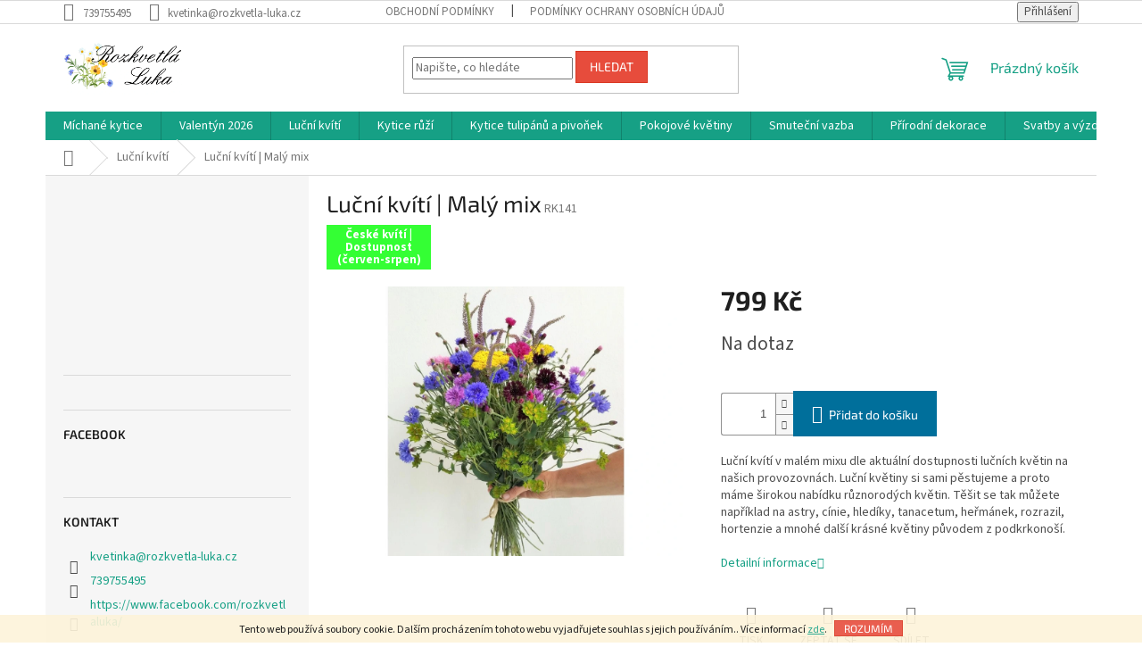

--- FILE ---
content_type: text/html; charset=utf-8
request_url: https://www.rozkvetla-luka.cz/lucni-kviti-maly-mix/
body_size: 25178
content:
<!doctype html><html lang="cs" dir="ltr" class="header-background-light external-fonts-loaded"><head><meta charset="utf-8" /><meta name="viewport" content="width=device-width,initial-scale=1" /><title>Luční kvítí | Malý mix - www.rozkvetla-luka.cz</title><link rel="preconnect" href="https://cdn.myshoptet.com" /><link rel="dns-prefetch" href="https://cdn.myshoptet.com" /><link rel="preload" href="https://cdn.myshoptet.com/prj/dist/master/cms/libs/jquery/jquery-1.11.3.min.js" as="script" /><link href="https://cdn.myshoptet.com/prj/dist/master/cms/templates/frontend_templates/shared/css/font-face/source-sans-3.css" rel="stylesheet"><link href="https://cdn.myshoptet.com/prj/dist/master/cms/templates/frontend_templates/shared/css/font-face/exo-2.css" rel="stylesheet"><link href="https://cdn.myshoptet.com/prj/dist/master/shop/dist/font-shoptet-11.css.62c94c7785ff2cea73b2.css" rel="stylesheet"><script>
dataLayer = [];
dataLayer.push({'shoptet' : {
    "pageId": 866,
    "pageType": "productDetail",
    "currency": "CZK",
    "currencyInfo": {
        "decimalSeparator": ",",
        "exchangeRate": 1,
        "priceDecimalPlaces": 2,
        "symbol": "K\u010d",
        "symbolLeft": 0,
        "thousandSeparator": " "
    },
    "language": "cs",
    "projectId": 352327,
    "product": {
        "id": 1430,
        "guid": "fc691980-b994-11ec-9e6b-ecf4bbd76e50",
        "hasVariants": false,
        "codes": [
            {
                "code": "RK141"
            }
        ],
        "code": "RK141",
        "name": "Lu\u010dn\u00ed kv\u00edt\u00ed | Mal\u00fd mix",
        "appendix": "",
        "weight": 0,
        "currentCategory": "Lu\u010dn\u00ed kv\u00edt\u00ed",
        "currentCategoryGuid": "3a9e2c52-b98e-11ec-ac23-ac1f6b0076ec",
        "defaultCategory": "Lu\u010dn\u00ed kv\u00edt\u00ed",
        "defaultCategoryGuid": "3a9e2c52-b98e-11ec-ac23-ac1f6b0076ec",
        "currency": "CZK",
        "priceWithVat": 799
    },
    "cartInfo": {
        "id": null,
        "freeShipping": false,
        "freeShippingFrom": 1499,
        "leftToFreeGift": {
            "formattedPrice": "0 K\u010d",
            "priceLeft": 0
        },
        "freeGift": false,
        "leftToFreeShipping": {
            "priceLeft": 1499,
            "dependOnRegion": 0,
            "formattedPrice": "1 499 K\u010d"
        },
        "discountCoupon": [],
        "getNoBillingShippingPrice": {
            "withoutVat": 0,
            "vat": 0,
            "withVat": 0
        },
        "cartItems": [],
        "taxMode": "ORDINARY"
    },
    "cart": [],
    "customer": {
        "priceRatio": 1,
        "priceListId": 1,
        "groupId": null,
        "registered": false,
        "mainAccount": false
    }
}});
</script>
<meta property="og:type" content="website"><meta property="og:site_name" content="rozkvetla-luka.cz"><meta property="og:url" content="https://www.rozkvetla-luka.cz/lucni-kviti-maly-mix/"><meta property="og:title" content="Luční kvítí | Malý mix - www.rozkvetla-luka.cz"><meta name="author" content="www.rozkvetla-luka.cz"><meta name="web_author" content="Shoptet.cz"><meta name="dcterms.rightsHolder" content="www.rozkvetla-luka.cz"><meta name="robots" content="index,follow"><meta property="og:image" content="https://cdn.myshoptet.com/usr/www.rozkvetla-luka.cz/user/shop/big/1430_svatebni-kytice-praha-stodulky--2.jpg?678e5f84"><meta property="og:description" content="Luční kvítí | Malý mix. Luční kvítí v malém mixu dle aktuální dostupnosti lučních květin na našich provozovnách. Luční květiny si sami pěstujeme a proto máme širokou nabídku různorodých květin. Těšit se tak můžete například na astry, cínie, hledíky, tanacetum, heřmánek, rozrazil, hortenzie a mnohé další krásné květiny…"><meta name="description" content="Luční kvítí | Malý mix. Luční kvítí v malém mixu dle aktuální dostupnosti lučních květin na našich provozovnách. Luční květiny si sami pěstujeme a proto máme širokou nabídku různorodých květin. Těšit se tak můžete například na astry, cínie, hledíky, tanacetum, heřmánek, rozrazil, hortenzie a mnohé další krásné květiny…"><meta property="product:price:amount" content="799"><meta property="product:price:currency" content="CZK"><style>:root {--color-primary: #16a085;--color-primary-h: 168;--color-primary-s: 76%;--color-primary-l: 36%;--color-primary-hover: #0a9176;--color-primary-hover-h: 168;--color-primary-hover-s: 87%;--color-primary-hover-l: 30%;--color-secondary: #006f9b;--color-secondary-h: 197;--color-secondary-s: 100%;--color-secondary-l: 30%;--color-secondary-hover: #00639c;--color-secondary-hover-h: 202;--color-secondary-hover-s: 100%;--color-secondary-hover-l: 31%;--color-tertiary: #e74c3c;--color-tertiary-h: 6;--color-tertiary-s: 78%;--color-tertiary-l: 57%;--color-tertiary-hover: #d93621;--color-tertiary-hover-h: 7;--color-tertiary-hover-s: 74%;--color-tertiary-hover-l: 49%;--color-header-background: #ffffff;--template-font: "Source Sans 3";--template-headings-font: "Exo 2";--header-background-url: url("[data-uri]");--cookies-notice-background: #1A1937;--cookies-notice-color: #F8FAFB;--cookies-notice-button-hover: #f5f5f5;--cookies-notice-link-hover: #27263f;--templates-update-management-preview-mode-content: "Náhled aktualizací šablony je aktivní pro váš prohlížeč."}</style>
    
    <link href="https://cdn.myshoptet.com/prj/dist/master/shop/dist/main-11.less.5a24dcbbdabfd189c152.css" rel="stylesheet" />
                <link href="https://cdn.myshoptet.com/prj/dist/master/shop/dist/mobile-header-v1-11.less.1ee105d41b5f713c21aa.css" rel="stylesheet" />
    
    <script>var shoptet = shoptet || {};</script>
    <script src="https://cdn.myshoptet.com/prj/dist/master/shop/dist/main-3g-header.js.27c4444ba5dd6be3416d.js"></script>
<!-- User include --><!-- service 640(287) html code header -->
<link rel="stylesheet" media="screen" href="https://cdn.myshoptet.com/usr/fvstudio.myshoptet.com/user/documents/datum-doruceni/css/global.css?v=1.09" />
<link rel="stylesheet" media="screen" href="https://cdn.myshoptet.com/usr/fvstudio.myshoptet.com/user/documents/datum-doruceni/css/Classic.css?v=1.95" />


<!-- /User include --><link rel="shortcut icon" href="/favicon.png" type="image/x-icon" /><link rel="canonical" href="https://www.rozkvetla-luka.cz/lucni-kviti-maly-mix/" />    <!-- Global site tag (gtag.js) - Google Analytics -->
    <script async src="https://www.googletagmanager.com/gtag/js?id=17915534959"></script>
    <script>
        
        window.dataLayer = window.dataLayer || [];
        function gtag(){dataLayer.push(arguments);}
        

        
        gtag('js', new Date());

                gtag('config', 'UA-206126943-1', { 'groups': "UA" });
        
        
        
                gtag('config', 'AW-17915534959');
        
        
        
        
        
                gtag('set', 'currency', 'CZK');

        gtag('event', 'view_item', {
            "send_to": "UA",
            "items": [
                {
                    "id": "RK141",
                    "name": "Lu\u010dn\u00ed kv\u00edt\u00ed | Mal\u00fd mix",
                    "category": "Lu\u010dn\u00ed kv\u00edt\u00ed",
                                                            "price": 660.33
                }
            ]
        });
        
        
        
        
        
        
        
        
        
        
        
        
        document.addEventListener('DOMContentLoaded', function() {
            if (typeof shoptet.tracking !== 'undefined') {
                for (var id in shoptet.tracking.bannersList) {
                    gtag('event', 'view_promotion', {
                        "send_to": "UA",
                        "promotions": [
                            {
                                "id": shoptet.tracking.bannersList[id].id,
                                "name": shoptet.tracking.bannersList[id].name,
                                "position": shoptet.tracking.bannersList[id].position
                            }
                        ]
                    });
                }
            }

            shoptet.consent.onAccept(function(agreements) {
                if (agreements.length !== 0) {
                    console.debug('gtag consent accept');
                    var gtagConsentPayload =  {
                        'ad_storage': agreements.includes(shoptet.config.cookiesConsentOptPersonalisation)
                            ? 'granted' : 'denied',
                        'analytics_storage': agreements.includes(shoptet.config.cookiesConsentOptAnalytics)
                            ? 'granted' : 'denied',
                                                                                                'ad_user_data': agreements.includes(shoptet.config.cookiesConsentOptPersonalisation)
                            ? 'granted' : 'denied',
                        'ad_personalization': agreements.includes(shoptet.config.cookiesConsentOptPersonalisation)
                            ? 'granted' : 'denied',
                        };
                    console.debug('update consent data', gtagConsentPayload);
                    gtag('consent', 'update', gtagConsentPayload);
                    dataLayer.push(
                        { 'event': 'update_consent' }
                    );
                }
            });
        });
    </script>
</head><body class="desktop id-866 in-lucni-kviti template-11 type-product type-detail multiple-columns-body columns-3 ums_forms_redesign--off ums_a11y_category_page--on ums_discussion_rating_forms--off ums_flags_display_unification--on ums_a11y_login--on mobile-header-version-1"><noscript>
    <style>
        #header {
            padding-top: 0;
            position: relative !important;
            top: 0;
        }
        .header-navigation {
            position: relative !important;
        }
        .overall-wrapper {
            margin: 0 !important;
        }
        body:not(.ready) {
            visibility: visible !important;
        }
    </style>
    <div class="no-javascript">
        <div class="no-javascript__title">Musíte změnit nastavení vašeho prohlížeče</div>
        <div class="no-javascript__text">Podívejte se na: <a href="https://www.google.com/support/bin/answer.py?answer=23852">Jak povolit JavaScript ve vašem prohlížeči</a>.</div>
        <div class="no-javascript__text">Pokud používáte software na blokování reklam, může být nutné povolit JavaScript z této stránky.</div>
        <div class="no-javascript__text">Děkujeme.</div>
    </div>
</noscript>

        <div id="fb-root"></div>
        <script>
            window.fbAsyncInit = function() {
                FB.init({
                    autoLogAppEvents : true,
                    xfbml            : true,
                    version          : 'v24.0'
                });
            };
        </script>
        <script async defer crossorigin="anonymous" src="https://connect.facebook.net/cs_CZ/sdk.js#xfbml=1&version=v24.0"></script>    <div class="cookie-ag-wrap">
        <div class="site-msg cookies" data-testid="cookiePopup" data-nosnippet>
            <form action="">
                Tento web používá soubory cookie. Dalším procházením tohoto webu vyjadřujete souhlas s jejich používáním.. Více informací <a href="/podminky-ochrany-osobnich-udaju/" target="\" _blank="" rel="\" noreferrer="">zde</a>.
                <button type="submit" class="btn btn-xs btn-default CookiesOK" data-cookie-notice-ttl="7" data-testid="buttonCookieSubmit">Rozumím</button>
            </form>
        </div>
            </div>
<a href="#content" class="skip-link sr-only">Přejít na obsah</a><div class="overall-wrapper"><div class="user-action"><div class="container">
    <div class="user-action-in">
                    <div id="login" class="user-action-login popup-widget login-widget" role="dialog" aria-labelledby="loginHeading">
        <div class="popup-widget-inner">
                            <h2 id="loginHeading">Přihlášení k vašemu účtu</h2><div id="customerLogin"><form action="/action/Customer/Login/" method="post" id="formLoginIncluded" class="csrf-enabled formLogin" data-testid="formLogin"><input type="hidden" name="referer" value="" /><div class="form-group"><div class="input-wrapper email js-validated-element-wrapper no-label"><input type="email" name="email" class="form-control" autofocus placeholder="E-mailová adresa (např. jan@novak.cz)" data-testid="inputEmail" autocomplete="email" required /></div></div><div class="form-group"><div class="input-wrapper password js-validated-element-wrapper no-label"><input type="password" name="password" class="form-control" placeholder="Heslo" data-testid="inputPassword" autocomplete="current-password" required /><span class="no-display">Nemůžete vyplnit toto pole</span><input type="text" name="surname" value="" class="no-display" /></div></div><div class="form-group"><div class="login-wrapper"><button type="submit" class="btn btn-secondary btn-text btn-login" data-testid="buttonSubmit">Přihlásit se</button><div class="password-helper"><a href="/registrace/" data-testid="signup" rel="nofollow">Nová registrace</a><a href="/klient/zapomenute-heslo/" rel="nofollow">Zapomenuté heslo</a></div></div></div></form>
</div>                    </div>
    </div>

                            <div id="cart-widget" class="user-action-cart popup-widget cart-widget loader-wrapper" data-testid="popupCartWidget" role="dialog" aria-hidden="true">
    <div class="popup-widget-inner cart-widget-inner place-cart-here">
        <div class="loader-overlay">
            <div class="loader"></div>
        </div>
    </div>

    <div class="cart-widget-button">
        <a href="/kosik/" class="btn btn-conversion" id="continue-order-button" rel="nofollow" data-testid="buttonNextStep">Pokračovat do košíku</a>
    </div>
</div>
            </div>
</div>
</div><div class="top-navigation-bar" data-testid="topNavigationBar">

    <div class="container">

        <div class="top-navigation-contacts">
            <strong>Zákaznická podpora:</strong><a href="tel:739755495" class="project-phone" aria-label="Zavolat na 739755495" data-testid="contactboxPhone"><span>739755495</span></a><a href="mailto:kvetinka@rozkvetla-luka.cz" class="project-email" data-testid="contactboxEmail"><span>kvetinka@rozkvetla-luka.cz</span></a>        </div>

                            <div class="top-navigation-menu">
                <div class="top-navigation-menu-trigger"></div>
                <ul class="top-navigation-bar-menu">
                                            <li class="top-navigation-menu-item-39">
                            <a href="/obchodni-podminky/">Obchodní podmínky</a>
                        </li>
                                            <li class="top-navigation-menu-item-691">
                            <a href="/podminky-ochrany-osobnich-udaju/">Podmínky ochrany osobních údajů </a>
                        </li>
                                    </ul>
                <ul class="top-navigation-bar-menu-helper"></ul>
            </div>
        
        <div class="top-navigation-tools">
            <div class="responsive-tools">
                <a href="#" class="toggle-window" data-target="search" aria-label="Hledat" data-testid="linkSearchIcon"></a>
                                                            <a href="#" class="toggle-window" data-target="login"></a>
                                                    <a href="#" class="toggle-window" data-target="navigation" aria-label="Menu" data-testid="hamburgerMenu"></a>
            </div>
                        <button class="top-nav-button top-nav-button-login toggle-window" type="button" data-target="login" aria-haspopup="dialog" aria-controls="login" aria-expanded="false" data-testid="signin"><span>Přihlášení</span></button>        </div>

    </div>

</div>
<header id="header"><div class="container navigation-wrapper">
    <div class="header-top">
        <div class="site-name-wrapper">
            <div class="site-name"><a href="/" data-testid="linkWebsiteLogo"><img src="https://cdn.myshoptet.com/usr/www.rozkvetla-luka.cz/user/logos/logo_rozkvetl___luka.png" alt="www.rozkvetla-luka.cz" fetchpriority="low" /></a></div>        </div>
        <div class="search" itemscope itemtype="https://schema.org/WebSite">
            <meta itemprop="headline" content="Luční kvítí"/><meta itemprop="url" content="https://www.rozkvetla-luka.cz"/><meta itemprop="text" content="Luční kvítí | Malý mix. Luční kvítí v malém mixu dle aktuální dostupnosti lučních květin na našich provozovnách. Luční květiny si sami pěstujeme a proto máme širokou nabídku různorodých květin. Těšit se tak můžete například na astry, cínie, hledíky, tanacetum, heřmánek, rozrazil, hortenzie a mnohé další krásné..."/>            <form action="/action/ProductSearch/prepareString/" method="post"
    id="formSearchForm" class="search-form compact-form js-search-main"
    itemprop="potentialAction" itemscope itemtype="https://schema.org/SearchAction" data-testid="searchForm">
    <fieldset>
        <meta itemprop="target"
            content="https://www.rozkvetla-luka.cz/vyhledavani/?string={string}"/>
        <input type="hidden" name="language" value="cs"/>
        
            
<input
    type="search"
    name="string"
        class="query-input form-control search-input js-search-input"
    placeholder="Napište, co hledáte"
    autocomplete="off"
    required
    itemprop="query-input"
    aria-label="Vyhledávání"
    data-testid="searchInput"
>
            <button type="submit" class="btn btn-default" data-testid="searchBtn">Hledat</button>
        
    </fieldset>
</form>
        </div>
        <div class="navigation-buttons">
                
    <a href="/kosik/" class="btn btn-icon toggle-window cart-count" data-target="cart" data-hover="true" data-redirect="true" data-testid="headerCart" rel="nofollow" aria-haspopup="dialog" aria-expanded="false" aria-controls="cart-widget">
        
                <span class="sr-only">Nákupní košík</span>
        
            <span class="cart-price visible-lg-inline-block" data-testid="headerCartPrice">
                                    Prázdný košík                            </span>
        
    
            </a>
        </div>
    </div>
    <nav id="navigation" aria-label="Hlavní menu" data-collapsible="true"><div class="navigation-in menu"><ul class="menu-level-1" role="menubar" data-testid="headerMenuItems"><li class="menu-item-695 ext" role="none"><a href="/rezane-kvetiny/" data-testid="headerMenuItem" role="menuitem" aria-haspopup="true" aria-expanded="false"><b>Míchané kytice</b><span class="submenu-arrow"></span></a><ul class="menu-level-2" aria-label="Míchané kytice" tabindex="-1" role="menu"><li class="menu-item-891" role="none"><a href="/nejoblibenejsi-kytice/" class="menu-image" data-testid="headerMenuItem" tabindex="-1" aria-hidden="true"><img src="data:image/svg+xml,%3Csvg%20width%3D%22140%22%20height%3D%22100%22%20xmlns%3D%22http%3A%2F%2Fwww.w3.org%2F2000%2Fsvg%22%3E%3C%2Fsvg%3E" alt="" aria-hidden="true" width="140" height="100"  data-src="https://cdn.myshoptet.com/usr/www.rozkvetla-luka.cz/user/categories/thumb/3_rozkvetl___luka_(3).jpg" fetchpriority="low" /></a><div><a href="/nejoblibenejsi-kytice/" data-testid="headerMenuItem" role="menuitem"><span>Nejoblíbenější kytice</span></a>
                        </div></li><li class="menu-item-875" role="none"><a href="/kytice-do-1-000-kc/" class="menu-image" data-testid="headerMenuItem" tabindex="-1" aria-hidden="true"><img src="data:image/svg+xml,%3Csvg%20width%3D%22140%22%20height%3D%22100%22%20xmlns%3D%22http%3A%2F%2Fwww.w3.org%2F2000%2Fsvg%22%3E%3C%2Fsvg%3E" alt="" aria-hidden="true" width="140" height="100"  data-src="https://cdn.myshoptet.com/usr/www.rozkvetla-luka.cz/user/categories/thumb/5.jpg" fetchpriority="low" /></a><div><a href="/kytice-do-1-000-kc/" data-testid="headerMenuItem" role="menuitem"><span>Kytice do 1.000 Kč</span></a>
                        </div></li><li class="menu-item-878" role="none"><a href="/kytice-1-000-kc-a-vyse/" class="menu-image" data-testid="headerMenuItem" tabindex="-1" aria-hidden="true"><img src="data:image/svg+xml,%3Csvg%20width%3D%22140%22%20height%3D%22100%22%20xmlns%3D%22http%3A%2F%2Fwww.w3.org%2F2000%2Fsvg%22%3E%3C%2Fsvg%3E" alt="" aria-hidden="true" width="140" height="100"  data-src="https://cdn.myshoptet.com/usr/www.rozkvetla-luka.cz/user/categories/thumb/3.jpg" fetchpriority="low" /></a><div><a href="/kytice-1-000-kc-a-vyse/" data-testid="headerMenuItem" role="menuitem"><span>Kytice 1.000 Kč a výše</span></a>
                        </div></li></ul></li>
<li class="menu-item-896" role="none"><a href="/valentyn-2026/" data-testid="headerMenuItem" role="menuitem" aria-expanded="false"><b>Valentýn 2026</b></a></li>
<li class="menu-item-866" role="none"><a href="/lucni-kviti/" class="active" data-testid="headerMenuItem" role="menuitem" aria-expanded="false"><b>Luční kvítí</b></a></li>
<li class="menu-item-701" role="none"><a href="/kytice-ruzi/" data-testid="headerMenuItem" role="menuitem" aria-expanded="false"><b>Kytice růží</b></a></li>
<li class="menu-item-704" role="none"><a href="/kytice-tulipanu/" data-testid="headerMenuItem" role="menuitem" aria-expanded="false"><b>Kytice tulipánů a pivoňek</b></a></li>
<li class="menu-item-707 ext" role="none"><a href="/pokojove-kvetiny/" data-testid="headerMenuItem" role="menuitem" aria-haspopup="true" aria-expanded="false"><b>Pokojové květiny</b><span class="submenu-arrow"></span></a><ul class="menu-level-2" aria-label="Pokojové květiny" tabindex="-1" role="menu"><li class="menu-item-752" role="none"><a href="/kvetouci-rostliny/" class="menu-image" data-testid="headerMenuItem" tabindex="-1" aria-hidden="true"><img src="data:image/svg+xml,%3Csvg%20width%3D%22140%22%20height%3D%22100%22%20xmlns%3D%22http%3A%2F%2Fwww.w3.org%2F2000%2Fsvg%22%3E%3C%2Fsvg%3E" alt="" aria-hidden="true" width="140" height="100"  data-src="https://cdn.myshoptet.com/usr/www.rozkvetla-luka.cz/user/categories/thumb/anthurium_madural_red.jpg" fetchpriority="low" /></a><div><a href="/kvetouci-rostliny/" data-testid="headerMenuItem" role="menuitem"><span>Kvetoucí rostliny</span></a>
                        </div></li><li class="menu-item-749 has-third-level" role="none"><a href="/dekoracni-rostliny/" class="menu-image" data-testid="headerMenuItem" tabindex="-1" aria-hidden="true"><img src="data:image/svg+xml,%3Csvg%20width%3D%22140%22%20height%3D%22100%22%20xmlns%3D%22http%3A%2F%2Fwww.w3.org%2F2000%2Fsvg%22%3E%3C%2Fsvg%3E" alt="" aria-hidden="true" width="140" height="100"  data-src="https://cdn.myshoptet.com/usr/www.rozkvetla-luka.cz/user/categories/thumb/cycas-revoluta-cycas-revoluta.png" fetchpriority="low" /></a><div><a href="/dekoracni-rostliny/" data-testid="headerMenuItem" role="menuitem"><span>Dekorační rostliny</span></a>
                                                    <ul class="menu-level-3" role="menu">
                                                                    <li class="menu-item-842" role="none">
                                        <a href="/aglaonema/" data-testid="headerMenuItem" role="menuitem">
                                            Aglaonema</a>,                                    </li>
                                                                    <li class="menu-item-839" role="none">
                                        <a href="/alocasia/" data-testid="headerMenuItem" role="menuitem">
                                            Alocasia</a>,                                    </li>
                                                                    <li class="menu-item-836" role="none">
                                        <a href="/calathea/" data-testid="headerMenuItem" role="menuitem">
                                            Calathea</a>,                                    </li>
                                                                    <li class="menu-item-833" role="none">
                                        <a href="/cycas-2/" data-testid="headerMenuItem" role="menuitem">
                                            Cycas</a>,                                    </li>
                                                                    <li class="menu-item-830" role="none">
                                        <a href="/epipremnum/" data-testid="headerMenuItem" role="menuitem">
                                            Epipremnum</a>,                                    </li>
                                                                    <li class="menu-item-827" role="none">
                                        <a href="/howea/" data-testid="headerMenuItem" role="menuitem">
                                            Howea</a>,                                    </li>
                                                                    <li class="menu-item-824" role="none">
                                        <a href="/chamaedorea/" data-testid="headerMenuItem" role="menuitem">
                                            Chamaedorea</a>,                                    </li>
                                                                    <li class="menu-item-821" role="none">
                                        <a href="/chrysalidocarpus/" data-testid="headerMenuItem" role="menuitem">
                                            Chrysalidocarpus</a>,                                    </li>
                                                                    <li class="menu-item-818" role="none">
                                        <a href="/philodendron/" data-testid="headerMenuItem" role="menuitem">
                                            Philodendron</a>,                                    </li>
                                                                    <li class="menu-item-815" role="none">
                                        <a href="/sansevieria/" data-testid="headerMenuItem" role="menuitem">
                                            Sansevieria</a>,                                    </li>
                                                                    <li class="menu-item-812" role="none">
                                        <a href="/schefflera/" data-testid="headerMenuItem" role="menuitem">
                                            Schefflera</a>,                                    </li>
                                                                    <li class="menu-item-809" role="none">
                                        <a href="/yucca/" data-testid="headerMenuItem" role="menuitem">
                                            Yucca</a>,                                    </li>
                                                                    <li class="menu-item-806" role="none">
                                        <a href="/zamioculcas/" data-testid="headerMenuItem" role="menuitem">
                                            Zamioculcas</a>,                                    </li>
                                                                    <li class="menu-item-803" role="none">
                                        <a href="/dracaena/" data-testid="headerMenuItem" role="menuitem">
                                            Dracaena</a>,                                    </li>
                                                                    <li class="menu-item-800" role="none">
                                        <a href="/ficus/" data-testid="headerMenuItem" role="menuitem">
                                            Ficus</a>,                                    </li>
                                                                    <li class="menu-item-797" role="none">
                                        <a href="/monstera/" data-testid="headerMenuItem" role="menuitem">
                                            Monstera</a>                                    </li>
                                                            </ul>
                        </div></li></ul></li>
<li class="menu-item-716" role="none"><a href="/smutecni-vazba/" data-testid="headerMenuItem" role="menuitem" aria-expanded="false"><b>Smuteční vazba</b></a></li>
<li class="menu-item-863 ext" role="none"><a href="/prirodni-dekorace/" data-testid="headerMenuItem" role="menuitem" aria-haspopup="true" aria-expanded="false"><b>Přírodní dekorace</b><span class="submenu-arrow"></span></a><ul class="menu-level-2" aria-label="Přírodní dekorace" tabindex="-1" role="menu"><li class="menu-item-710" role="none"><a href="/venecky-susene-vazby/" class="menu-image" data-testid="headerMenuItem" tabindex="-1" aria-hidden="true"><img src="data:image/svg+xml,%3Csvg%20width%3D%22140%22%20height%3D%22100%22%20xmlns%3D%22http%3A%2F%2Fwww.w3.org%2F2000%2Fsvg%22%3E%3C%2Fsvg%3E" alt="" aria-hidden="true" width="140" height="100"  data-src="https://cdn.myshoptet.com/prj/dist/master/cms/templates/frontend_templates/00/img/folder.svg" fetchpriority="low" /></a><div><a href="/venecky-susene-vazby/" data-testid="headerMenuItem" role="menuitem"><span>Věnečky, sušené vazby</span></a>
                        </div></li><li class="menu-item-719" role="none"><a href="/advent/" class="menu-image" data-testid="headerMenuItem" tabindex="-1" aria-hidden="true"><img src="data:image/svg+xml,%3Csvg%20width%3D%22140%22%20height%3D%22100%22%20xmlns%3D%22http%3A%2F%2Fwww.w3.org%2F2000%2Fsvg%22%3E%3C%2Fsvg%3E" alt="" aria-hidden="true" width="140" height="100"  data-src="https://cdn.myshoptet.com/prj/dist/master/cms/templates/frontend_templates/00/img/folder.svg" fetchpriority="low" /></a><div><a href="/advent/" data-testid="headerMenuItem" role="menuitem"><span>Advent</span></a>
                        </div></li></ul></li>
<li class="menu-item-761 ext" role="none"><a href="/svatby-a-vyzdoby/" data-testid="headerMenuItem" role="menuitem" aria-haspopup="true" aria-expanded="false"><b>Svatby a výzdoby</b><span class="submenu-arrow"></span></a><ul class="menu-level-2" aria-label="Svatby a výzdoby" tabindex="-1" role="menu"><li class="" role="none"><a href="/svatby-a-vyzdoby/svatebni-kytice/" class="menu-image" data-testid="headerMenuItem" tabindex="-1" aria-hidden="true"><img src="data:image/svg+xml,%3Csvg%20width%3D%22140%22%20height%3D%22100%22%20xmlns%3D%22http%3A%2F%2Fwww.w3.org%2F2000%2Fsvg%22%3E%3C%2Fsvg%3E" alt="" aria-hidden="true" width="140" height="100"  data-src="https://cdn.myshoptet.com/usr/www.rozkvetla-luka.cz/user/articles/images/8a810e64-acfc-4a59-bbbd-2d6ee21f2d40.jpeg" fetchpriority="low" /></a><div><a href="/svatby-a-vyzdoby/svatebni-kytice/" data-testid="headerMenuItem" role="menuitem"><span>Svatební kytice</span></a>
                        </div></li><li class="" role="none"><a href="/svatby-a-vyzdoby/svatebni-vyzdoba/" class="menu-image" data-testid="headerMenuItem" tabindex="-1" aria-hidden="true"><img src="data:image/svg+xml,%3Csvg%20width%3D%22140%22%20height%3D%22100%22%20xmlns%3D%22http%3A%2F%2Fwww.w3.org%2F2000%2Fsvg%22%3E%3C%2Fsvg%3E" alt="" aria-hidden="true" width="140" height="100"  data-src="https://cdn.myshoptet.com/usr/www.rozkvetla-luka.cz/user/articles/images/4c0a00b0-5271-4a33-ab7b-5b129077e138.jpeg" fetchpriority="low" /></a><div><a href="/svatby-a-vyzdoby/svatebni-vyzdoba/" data-testid="headerMenuItem" role="menuitem"><span>Svatební výzdoba</span></a>
                        </div></li><li class="" role="none"><a href="/svatby-a-vyzdoby/doplnky-ke-svatbe/" class="menu-image" data-testid="headerMenuItem" tabindex="-1" aria-hidden="true"><img src="data:image/svg+xml,%3Csvg%20width%3D%22140%22%20height%3D%22100%22%20xmlns%3D%22http%3A%2F%2Fwww.w3.org%2F2000%2Fsvg%22%3E%3C%2Fsvg%3E" alt="" aria-hidden="true" width="140" height="100"  data-src="https://cdn.myshoptet.com/usr/www.rozkvetla-luka.cz/user/articles/images/1f88fcf3-65a8-43f7-aec7-e8016fe56600.jpeg" fetchpriority="low" /></a><div><a href="/svatby-a-vyzdoby/doplnky-ke-svatbe/" data-testid="headerMenuItem" role="menuitem"><span>Doplňky ke svatbě</span></a>
                        </div></li></ul></li>
<li class="menu-item-857" role="none"><a href="/rozvoz-kvetin-stodulky/" data-testid="headerMenuItem" role="menuitem" aria-expanded="false"><b>Rozvoz květin Stodůlky</b></a></li>
<li class="menu-item-29" role="none"><a href="/kontakty/" data-testid="headerMenuItem" role="menuitem" aria-expanded="false"><b>Kontaktní údaje</b></a></li>
<li class="menu-item-39" role="none"><a href="/obchodni-podminky/" data-testid="headerMenuItem" role="menuitem" aria-expanded="false"><b>Obchodní podmínky</b></a></li>
<li class="menu-item-691" role="none"><a href="/podminky-ochrany-osobnich-udaju/" data-testid="headerMenuItem" role="menuitem" aria-expanded="false"><b>Podmínky ochrany osobních údajů </b></a></li>
</ul>
    <ul class="navigationActions" role="menu">
                            <li role="none">
                                    <a href="/login/?backTo=%2Flucni-kviti-maly-mix%2F" rel="nofollow" data-testid="signin" role="menuitem"><span>Přihlášení</span></a>
                            </li>
                        </ul>
</div><span class="navigation-close"></span></nav><div class="menu-helper" data-testid="hamburgerMenu"><span>Více</span></div>
</div></header><!-- / header -->


                    <div class="container breadcrumbs-wrapper">
            <div class="breadcrumbs navigation-home-icon-wrapper" itemscope itemtype="https://schema.org/BreadcrumbList">
                                                                            <span id="navigation-first" data-basetitle="www.rozkvetla-luka.cz" itemprop="itemListElement" itemscope itemtype="https://schema.org/ListItem">
                <a href="/" itemprop="item" class="navigation-home-icon"><span class="sr-only" itemprop="name">Domů</span></a>
                <span class="navigation-bullet">/</span>
                <meta itemprop="position" content="1" />
            </span>
                                <span id="navigation-1" itemprop="itemListElement" itemscope itemtype="https://schema.org/ListItem">
                <a href="/lucni-kviti/" itemprop="item" data-testid="breadcrumbsSecondLevel"><span itemprop="name">Luční kvítí</span></a>
                <span class="navigation-bullet">/</span>
                <meta itemprop="position" content="2" />
            </span>
                                            <span id="navigation-2" itemprop="itemListElement" itemscope itemtype="https://schema.org/ListItem" data-testid="breadcrumbsLastLevel">
                <meta itemprop="item" content="https://www.rozkvetla-luka.cz/lucni-kviti-maly-mix/" />
                <meta itemprop="position" content="3" />
                <span itemprop="name" data-title="Luční kvítí | Malý mix">Luční kvítí | Malý mix <span class="appendix"></span></span>
            </span>
            </div>
        </div>
    
<div id="content-wrapper" class="container content-wrapper">
    
    <div class="content-wrapper-in">
                                                <aside class="sidebar sidebar-left"  data-testid="sidebarMenu">
                                                                                                <div class="sidebar-inner">
                                                                    <div class="banner"><div class="banner-wrapper banner10"><img data-src="https://cdn.myshoptet.com/usr/www.rozkvetla-luka.cz/user/banners/expres_doru__en___kv__tin_stod__lky.png?64120018" src="data:image/svg+xml,%3Csvg%20width%3D%22300%22%20height%3D%22194%22%20xmlns%3D%22http%3A%2F%2Fwww.w3.org%2F2000%2Fsvg%22%3E%3C%2Fsvg%3E" fetchpriority="low" alt="Expres doručení květin Praha Stodůlky" width="300" height="194" /></div></div>
                                                                                <div class="box box-bg-variant box-sm box-instagram">    </div>
                                                                                                            <div class="box box-bg-default box-sm box-facebook">            <div id="facebookWidget">
            <h4><span>Facebook</span></h4>
                <div id="fb-widget-wrap">
        <div class="fb-page"
             data-href="https://www.facebook.com/rozkvetlaluka/"
             data-width="300"
             data-height="600"
             data-hide-cover="false"
             data-show-facepile="true"
             data-show-posts="true">
            <blockquote cite="https://www.facebook.com/rozkvetlaluka/" class="fb-xfbml-parse-ignore">
                <a href="https://www.facebook.com/rozkvetlaluka/">www.rozkvetla-luka.cz</a>
            </blockquote>
        </div>
    </div>

    <script>
        (function () {
            var isInstagram = /Instagram/i.test(navigator.userAgent || "");

            if (isInstagram) {
                var wrap = document.getElementById("fb-widget-wrap");
                if (wrap) {
                    wrap.innerHTML =
                        '<a href="https://www.facebook.com/rozkvetlaluka/" target="_blank" rel="noopener noreferrer" class="btn btn-secondary">' +
                        'Facebook' +
                        '</a>';
                }
            }
        })();
    </script>

        </div>
    </div>
                                                                                                            <div class="box box-bg-variant box-sm box-contact"><h4><span>Kontakt</span></h4>


    <div class="contact-box no-image" data-testid="contactbox">
                    
            
                
        <ul>
                            <li>
                    <span class="mail" data-testid="contactboxEmail">
                                                    <a href="mailto:kvetinka&#64;rozkvetla-luka.cz">kvetinka<!---->&#64;<!---->rozkvetla-luka.cz</a>
                                            </span>
                </li>
            
                            <li>
                    <span class="tel">
                                                                                <a href="tel:739755495" aria-label="Zavolat na 739755495" data-testid="contactboxPhone">
                                739755495
                            </a>
                                            </span>
                </li>
            
            
            

                                    <li>
                        <span class="facebook">
                            <a href="https://www.facebook.com/rozkvetlaluka/" title="Facebook" target="_blank" data-testid="contactboxFacebook">
                                                                https://www.facebook.com/rozkvetlaluka/
                                                            </a>
                        </span>
                    </li>
                
                
                
                
                
                
                
            

        </ul>

    </div>


<script type="application/ld+json">
    {
        "@context" : "https://schema.org",
        "@type" : "Organization",
        "name" : "www.rozkvetla-luka.cz",
        "url" : "https://www.rozkvetla-luka.cz",
                "employee" : "Tým Květinářství Rozkvetlá Luka",
                    "email" : "kvetinka@rozkvetla-luka.cz",
                            "telephone" : "739755495",
                                
                                                                        "sameAs" : ["https://www.facebook.com/rozkvetlaluka/\", \"\", \""]
            }
</script>
</div>
                                                                                                            <div class="box box-bg-default box-categories">    <div class="skip-link__wrapper">
        <span id="categories-start" class="skip-link__target js-skip-link__target sr-only" tabindex="-1">&nbsp;</span>
        <a href="#categories-end" class="skip-link skip-link--start sr-only js-skip-link--start">Přeskočit kategorie</a>
    </div>

<h4>Kategorie</h4>


<div id="categories"><div class="categories cat-01 expandable expanded" id="cat-695"><div class="topic"><a href="/rezane-kvetiny/">Míchané kytice<span class="cat-trigger">&nbsp;</span></a></div>

                    <ul class=" expanded">
                                        <li >
                <a href="/nejoblibenejsi-kytice/">
                    Nejoblíbenější kytice
                                    </a>
                                                                </li>
                                <li >
                <a href="/kytice-do-1-000-kc/">
                    Kytice do 1.000 Kč
                                    </a>
                                                                </li>
                                <li >
                <a href="/kytice-1-000-kc-a-vyse/">
                    Kytice 1.000 Kč a výše
                                    </a>
                                                                </li>
                </ul>
    </div><div class="categories cat-02 expanded" id="cat-896"><div class="topic"><a href="/valentyn-2026/">Valentýn 2026<span class="cat-trigger">&nbsp;</span></a></div></div><div class="categories cat-01 active expanded" id="cat-866"><div class="topic active"><a href="/lucni-kviti/">Luční kvítí<span class="cat-trigger">&nbsp;</span></a></div></div><div class="categories cat-02 expanded" id="cat-701"><div class="topic"><a href="/kytice-ruzi/">Kytice růží<span class="cat-trigger">&nbsp;</span></a></div></div><div class="categories cat-01 expanded" id="cat-704"><div class="topic"><a href="/kytice-tulipanu/">Kytice tulipánů a pivoňek<span class="cat-trigger">&nbsp;</span></a></div></div><div class="categories cat-02 expandable expanded" id="cat-707"><div class="topic"><a href="/pokojove-kvetiny/">Pokojové květiny<span class="cat-trigger">&nbsp;</span></a></div>

                    <ul class=" expanded">
                                        <li >
                <a href="/kvetouci-rostliny/">
                    Kvetoucí rostliny
                                    </a>
                                                                </li>
                                <li class="
                                 expandable                                 external">
                <a href="/dekoracni-rostliny/">
                    Dekorační rostliny
                    <span class="cat-trigger">&nbsp;</span>                </a>
                                                            

    
                                                </li>
                </ul>
    </div><div class="categories cat-01 expanded" id="cat-716"><div class="topic"><a href="/smutecni-vazba/">Smuteční vazba<span class="cat-trigger">&nbsp;</span></a></div></div><div class="categories cat-02 expandable expanded" id="cat-863"><div class="topic"><a href="/prirodni-dekorace/">Přírodní dekorace<span class="cat-trigger">&nbsp;</span></a></div>

                    <ul class=" expanded">
                                        <li >
                <a href="/venecky-susene-vazby/">
                    Věnečky, sušené vazby
                                    </a>
                                                                </li>
                                <li >
                <a href="/advent/">
                    Advent
                                    </a>
                                                                </li>
                </ul>
    </div>        </div>

    <div class="skip-link__wrapper">
        <a href="#categories-start" class="skip-link skip-link--end sr-only js-skip-link--end" tabindex="-1" hidden>Přeskočit kategorie</a>
        <span id="categories-end" class="skip-link__target js-skip-link__target sr-only" tabindex="-1">&nbsp;</span>
    </div>
</div>
                                                                                                            <div class="box box-bg-variant box-sm box-topProducts">        <div class="top-products-wrapper js-top10" >
        <h4><span>Top 10 produktů</span></h4>
        <ol class="top-products">
                            <li class="display-image">
                                            <a href="/puvabna-kytice-v-lucnim-stylu/" class="top-products-image">
                            <img src="data:image/svg+xml,%3Csvg%20width%3D%22100%22%20height%3D%22100%22%20xmlns%3D%22http%3A%2F%2Fwww.w3.org%2F2000%2Fsvg%22%3E%3C%2Fsvg%3E" alt="luční kytice praha" width="100" height="100"  data-src="https://cdn.myshoptet.com/usr/www.rozkvetla-luka.cz/user/shop/related/1578_lucni-kytice-praha.jpg?678e5f84" fetchpriority="low" />
                        </a>
                                        <a href="/puvabna-kytice-v-lucnim-stylu/" class="top-products-content">
                        <span class="top-products-name">  Půvabná kytice v lučním stylu</span>
                        
                                                        <strong>
                                1 699 Kč
                                

                            </strong>
                                                    
                    </a>
                </li>
                            <li class="display-image">
                                            <a href="/jarni-kytice-tulipanu/" class="top-products-image">
                            <img src="data:image/svg+xml,%3Csvg%20width%3D%22100%22%20height%3D%22100%22%20xmlns%3D%22http%3A%2F%2Fwww.w3.org%2F2000%2Fsvg%22%3E%3C%2Fsvg%3E" alt="tulipány praha luka (2)" width="100" height="100"  data-src="https://cdn.myshoptet.com/usr/www.rozkvetla-luka.cz/user/shop/related/1552_tulipany-praha-luka--2.jpg?678e5f84" fetchpriority="low" />
                        </a>
                                        <a href="/jarni-kytice-tulipanu/" class="top-products-content">
                        <span class="top-products-name">  Jarní kytice tulipánů</span>
                        
                                                        <strong>
                                1 299 Kč
                                

                            </strong>
                                                    
                    </a>
                </li>
                            <li class="display-image">
                                            <a href="/vanocni-kytice-cerstvych-kvetin/" class="top-products-image">
                            <img src="data:image/svg+xml,%3Csvg%20width%3D%22100%22%20height%3D%22100%22%20xmlns%3D%22http%3A%2F%2Fwww.w3.org%2F2000%2Fsvg%22%3E%3C%2Fsvg%3E" alt="Vánoční vazba květin praha" width="100" height="100"  data-src="https://cdn.myshoptet.com/usr/www.rozkvetla-luka.cz/user/shop/related/1650_vanocni-vazba-kvetin-praha.jpg?6926d001" fetchpriority="low" />
                        </a>
                                        <a href="/vanocni-kytice-cerstvych-kvetin/" class="top-products-content">
                        <span class="top-products-name">  Vánoční kytice čerstvých květin</span>
                        
                                                        <strong>
                                1 199 Kč
                                

                            </strong>
                                                    
                    </a>
                </li>
                            <li class="display-image">
                                            <a href="/vanocni-kytice-amarylis/" class="top-products-image">
                            <img src="data:image/svg+xml,%3Csvg%20width%3D%22100%22%20height%3D%22100%22%20xmlns%3D%22http%3A%2F%2Fwww.w3.org%2F2000%2Fsvg%22%3E%3C%2Fsvg%3E" alt="Amarylis praha luka" width="100" height="100"  data-src="https://cdn.myshoptet.com/usr/www.rozkvetla-luka.cz/user/shop/related/1647_amarylis-praha-luka.jpg?6926cee7" fetchpriority="low" />
                        </a>
                                        <a href="/vanocni-kytice-amarylis/" class="top-products-content">
                        <span class="top-products-name">  Vánoční kytice - Amarylis</span>
                        
                                                        <strong>
                                799 Kč
                                

                            </strong>
                                                    
                    </a>
                </li>
                            <li class="display-image">
                                            <a href="/kytice-ruzova-germinka/" class="top-products-image">
                            <img src="data:image/svg+xml,%3Csvg%20width%3D%22100%22%20height%3D%22100%22%20xmlns%3D%22http%3A%2F%2Fwww.w3.org%2F2000%2Fsvg%22%3E%3C%2Fsvg%3E" alt="Kytice | Růžová germínka" width="100" height="100"  data-src="https://cdn.myshoptet.com/usr/www.rozkvetla-luka.cz/user/shop/related/1556_kytice-ruzova-germinka.jpg?678e5f84" fetchpriority="low" />
                        </a>
                                        <a href="/kytice-ruzova-germinka/" class="top-products-content">
                        <span class="top-products-name">  Kytice | Růžová germínka</span>
                        
                                                        <strong>
                                899 Kč
                                

                            </strong>
                                                    
                    </a>
                </li>
                            <li class="display-image">
                                            <a href="/kytice-elegantni-cerveno-bily-mix/" class="top-products-image">
                            <img src="data:image/svg+xml,%3Csvg%20width%3D%22100%22%20height%3D%22100%22%20xmlns%3D%22http%3A%2F%2Fwww.w3.org%2F2000%2Fsvg%22%3E%3C%2Fsvg%3E" alt="Růže praha luka" width="100" height="100"  data-src="https://cdn.myshoptet.com/usr/www.rozkvetla-luka.cz/user/shop/related/1614-1_ruze-praha-luka.jpg?67e6f26b" fetchpriority="low" />
                        </a>
                                        <a href="/kytice-elegantni-cerveno-bily-mix/" class="top-products-content">
                        <span class="top-products-name">  Kytice | Elegantní červeno-bílý mix</span>
                        
                                                        <strong>
                                1 999 Kč
                                

                            </strong>
                                                    
                    </a>
                </li>
                            <li class="display-image">
                                            <a href="/kytice-germina-alstromerie-eryngium/" class="top-products-image">
                            <img src="data:image/svg+xml,%3Csvg%20width%3D%22100%22%20height%3D%22100%22%20xmlns%3D%22http%3A%2F%2Fwww.w3.org%2F2000%2Fsvg%22%3E%3C%2Fsvg%3E" alt="kytice mukařovského (1)" width="100" height="100"  data-src="https://cdn.myshoptet.com/usr/www.rozkvetla-luka.cz/user/shop/related/1403_kytice-mukarovskeho--1.jpg?678e5f84" fetchpriority="low" />
                        </a>
                                        <a href="/kytice-germina-alstromerie-eryngium/" class="top-products-content">
                        <span class="top-products-name">  Kytice | Germina | Alstromerie | Eryngium</span>
                        
                                                        <strong>
                                869 Kč
                                

                            </strong>
                                                    
                    </a>
                </li>
                            <li class="display-image">
                                            <a href="/kytice-slunecnice-hypericum-solidago/" class="top-products-image">
                            <img src="data:image/svg+xml,%3Csvg%20width%3D%22100%22%20height%3D%22100%22%20xmlns%3D%22http%3A%2F%2Fwww.w3.org%2F2000%2Fsvg%22%3E%3C%2Fsvg%3E" alt="květinářství praha luka (1)" width="100" height="100"  data-src="https://cdn.myshoptet.com/usr/www.rozkvetla-luka.cz/user/shop/related/1400_kvetinarstvi-praha-luka--1.jpg?678e5f84" fetchpriority="low" />
                        </a>
                                        <a href="/kytice-slunecnice-hypericum-solidago/" class="top-products-content">
                        <span class="top-products-name">  Kytice | Slunečnice | Hypericum | Solidago</span>
                        
                                                        <strong>
                                699 Kč
                                

                            </strong>
                                                    
                    </a>
                </li>
                            <li class="display-image">
                                            <a href="/kytice-svezi-mix-cerstvych-kvetin/" class="top-products-image">
                            <img src="data:image/svg+xml,%3Csvg%20width%3D%22100%22%20height%3D%22100%22%20xmlns%3D%22http%3A%2F%2Fwww.w3.org%2F2000%2Fsvg%22%3E%3C%2Fsvg%3E" alt="Květiny rozkvetlá luka" width="100" height="100"  data-src="https://cdn.myshoptet.com/usr/www.rozkvetla-luka.cz/user/shop/related/1623_kvetiny-rozkvetla-luka.jpg?67e6fbc4" fetchpriority="low" />
                        </a>
                                        <a href="/kytice-svezi-mix-cerstvych-kvetin/" class="top-products-content">
                        <span class="top-products-name">  Kytice | Svěží mix čerstvých květin</span>
                        
                                                        <strong>
                                1 699 Kč
                                

                            </strong>
                                                    
                    </a>
                </li>
                            <li class="display-image">
                                            <a href="/kytice-luxusni-protea/" class="top-products-image">
                            <img src="data:image/svg+xml,%3Csvg%20width%3D%22100%22%20height%3D%22100%22%20xmlns%3D%22http%3A%2F%2Fwww.w3.org%2F2000%2Fsvg%22%3E%3C%2Fsvg%3E" alt="Rozkvetla luka 2025" width="100" height="100"  data-src="https://cdn.myshoptet.com/usr/www.rozkvetla-luka.cz/user/shop/related/1611_rozkvetla-luka-2025.jpg?67e6fe60" fetchpriority="low" />
                        </a>
                                        <a href="/kytice-luxusni-protea/" class="top-products-content">
                        <span class="top-products-name">  Kytice | Luxusní Protea</span>
                        
                                                        <strong>
                                1 499 Kč
                                

                            </strong>
                                                    
                    </a>
                </li>
                    </ol>
    </div>
</div>
                                                                    </div>
                                                            </aside>
                            <main id="content" class="content narrow">
                            
<div class="p-detail" itemscope itemtype="https://schema.org/Product">

    
    <meta itemprop="name" content="Luční kvítí | Malý mix" />
    <meta itemprop="category" content="Úvodní stránka &gt; Luční kvítí &gt; Luční kvítí | Malý mix" />
    <meta itemprop="url" content="https://www.rozkvetla-luka.cz/lucni-kviti-maly-mix/" />
    <meta itemprop="image" content="https://cdn.myshoptet.com/usr/www.rozkvetla-luka.cz/user/shop/big/1430_svatebni-kytice-praha-stodulky--2.jpg?678e5f84" />
            <meta itemprop="description" content="Luční kvítí v malém mixu dle aktuální dostupnosti lučních květin na našich provozovnách. Luční květiny si sami pěstujeme a proto máme širokou nabídku různorodých květin. Těšit se tak můžete například na astry, cínie, hledíky, tanacetum, heřmánek, rozrazil, hortenzie a mnohé další krásné květiny původem z podkrkonoší." />
                                            
        <div class="p-detail-inner">

        <div class="p-detail-inner-header">
            <h1>
                  Luční kvítí | Malý mix            </h1>

                <span class="p-code">
        <span class="p-code-label">Kód:</span>
                    <span>RK141</span>
            </span>
        </div>

        <form action="/action/Cart/addCartItem/" method="post" id="product-detail-form" class="pr-action csrf-enabled" data-testid="formProduct">

            <meta itemprop="productID" content="1430" /><meta itemprop="identifier" content="fc691980-b994-11ec-9e6b-ecf4bbd76e50" /><meta itemprop="sku" content="RK141" /><span itemprop="offers" itemscope itemtype="https://schema.org/Offer"><link itemprop="availability" href="https://schema.org/InStock" /><meta itemprop="url" content="https://www.rozkvetla-luka.cz/lucni-kviti-maly-mix/" /><meta itemprop="price" content="799.00" /><meta itemprop="priceCurrency" content="CZK" /><link itemprop="itemCondition" href="https://schema.org/NewCondition" /></span><input type="hidden" name="productId" value="1430" /><input type="hidden" name="priceId" value="1466" /><input type="hidden" name="language" value="cs" />

            <div class="row product-top">

                <div class="col-xs-12">

                    <div class="p-detail-info">
                                                    
                <div class="flags flags-default flags-inline">            <span class="flag flag-custom2" style="background-color:#34ff34;">
            České kvítí | Dostupnost (červen-srpen)
    </span>
        
                
    </div>
    

    
                        
                        
                        
                    </div>

                </div>

                <div class="col-xs-12 col-lg-6 p-image-wrapper">

                    
                    <div class="p-image" style="" data-testid="mainImage">

                        

    


                        

<a href="https://cdn.myshoptet.com/usr/www.rozkvetla-luka.cz/user/shop/big/1430_svatebni-kytice-praha-stodulky--2.jpg?678e5f84" class="p-main-image cloud-zoom cbox" data-href="https://cdn.myshoptet.com/usr/www.rozkvetla-luka.cz/user/shop/orig/1430_svatebni-kytice-praha-stodulky--2.jpg?678e5f84"><img src="https://cdn.myshoptet.com/usr/www.rozkvetla-luka.cz/user/shop/big/1430_svatebni-kytice-praha-stodulky--2.jpg?678e5f84" alt="Svatební kytice praha stodůlky (2)" width="1024" height="768"  fetchpriority="high" />
</a>                    </div>

                    
                </div>

                <div class="col-xs-12 col-lg-6 p-info-wrapper">

                    
                    
                        <div class="p-final-price-wrapper">

                                                                                    <strong class="price-final" data-testid="productCardPrice">
            <span class="price-final-holder">
                799 Kč
    

        </span>
    </strong>
                                                            <span class="price-measure">
                    
                        </span>
                            

                        </div>

                    
                    
                                                                                    <div class="availability-value" title="Dostupnost">
                                    

    
    <span class="availability-label" data-testid="labelAvailability">
                    Na dotaz            </span>
    
                                </div>
                                                    
                        <table class="detail-parameters">
                            <tbody>
                            
                            
                            
                                                                                    </tbody>
                        </table>

                                                                            
                            <div class="add-to-cart" data-testid="divAddToCart">
                
<span class="quantity">
    <span
        class="increase-tooltip js-increase-tooltip"
        data-trigger="manual"
        data-container="body"
        data-original-title="Není možné zakoupit více než 9999 ks."
        aria-hidden="true"
        role="tooltip"
        data-testid="tooltip">
    </span>

    <span
        class="decrease-tooltip js-decrease-tooltip"
        data-trigger="manual"
        data-container="body"
        data-original-title="Minimální množství, které lze zakoupit, je 1 ks."
        aria-hidden="true"
        role="tooltip"
        data-testid="tooltip">
    </span>
    <label>
        <input
            type="number"
            name="amount"
            value="1"
            class="amount"
            autocomplete="off"
            data-decimals="0"
                        step="1"
            min="1"
            max="9999"
            aria-label="Množství"
            data-testid="cartAmount"/>
    </label>

    <button
        class="increase"
        type="button"
        aria-label="Zvýšit množství o 1"
        data-testid="increase">
            <span class="increase__sign">&plus;</span>
    </button>

    <button
        class="decrease"
        type="button"
        aria-label="Snížit množství o 1"
        data-testid="decrease">
            <span class="decrease__sign">&minus;</span>
    </button>
</span>
                    
    <button type="submit" class="btn btn-lg btn-conversion add-to-cart-button" data-testid="buttonAddToCart" aria-label="Přidat do košíku Luční kvítí | Malý mix">Přidat do košíku</button>

            </div>
                    
                    
                    

                                            <div class="p-short-description" data-testid="productCardShortDescr">
                            <p>Luční kvítí v malém mixu dle aktuální dostupnosti lučních květin na našich provozovnách. Luční květiny si sami pěstujeme a proto máme širokou nabídku různorodých květin. Těšit se tak můžete například na astry, cínie, hledíky, tanacetum, heřmánek, rozrazil, hortenzie a mnohé další krásné květiny původem z podkrkonoší.</p>
                        </div>
                    
                                            <p data-testid="productCardDescr">
                            <a href="#description" class="chevron-after chevron-down-after" data-toggle="tab" data-external="1" data-force-scroll="true">Detailní informace</a>
                        </p>
                    
                    <div class="social-buttons-wrapper">
                        <div class="link-icons" data-testid="productDetailActionIcons">
    <a href="#" class="link-icon print" title="Tisknout produkt"><span>Tisk</span></a>
    <a href="/lucni-kviti-maly-mix:dotaz/" class="link-icon chat" title="Mluvit s prodejcem" rel="nofollow"><span>Zeptat se</span></a>
                <a href="#" class="link-icon share js-share-buttons-trigger" title="Sdílet produkt"><span>Sdílet</span></a>
    </div>
                            <div class="social-buttons no-display">
                    <div class="twitter">
                <script>
        window.twttr = (function(d, s, id) {
            var js, fjs = d.getElementsByTagName(s)[0],
                t = window.twttr || {};
            if (d.getElementById(id)) return t;
            js = d.createElement(s);
            js.id = id;
            js.src = "https://platform.twitter.com/widgets.js";
            fjs.parentNode.insertBefore(js, fjs);
            t._e = [];
            t.ready = function(f) {
                t._e.push(f);
            };
            return t;
        }(document, "script", "twitter-wjs"));
        </script>

<a
    href="https://twitter.com/share"
    class="twitter-share-button"
        data-lang="cs"
    data-url="https://www.rozkvetla-luka.cz/lucni-kviti-maly-mix/"
>Tweet</a>

            </div>
                    <div class="facebook">
                <div
            data-layout="button"
        class="fb-share-button"
    >
</div>

            </div>
                                <div class="close-wrapper">
        <a href="#" class="close-after js-share-buttons-trigger" title="Sdílet produkt">Zavřít</a>
    </div>

            </div>
                    </div>

                    
                </div>

            </div>

        </form>
    </div>

    
        
    
        
    <div class="shp-tabs-wrapper p-detail-tabs-wrapper">
        <div class="row">
            <div class="col-sm-12 shp-tabs-row responsive-nav">
                <div class="shp-tabs-holder">
    <ul id="p-detail-tabs" class="shp-tabs p-detail-tabs visible-links" role="tablist">
                            <li class="shp-tab active" data-testid="tabDescription">
                <a href="#description" class="shp-tab-link" role="tab" data-toggle="tab">Popis</a>
            </li>
                                                        <li class="shp-tab" data-testid="tabAlternativeProducts">
                <a href="#productsAlternative" class="shp-tab-link" role="tab" data-toggle="tab">Podobné (6)</a>
            </li>
                                                                                                 <li class="shp-tab" data-testid="tabDiscussion">
                                <a href="#productDiscussion" class="shp-tab-link" role="tab" data-toggle="tab">Diskuze</a>
            </li>
                                        </ul>
</div>
            </div>
            <div class="col-sm-12 ">
                <div id="tab-content" class="tab-content">
                                                                                                            <div id="description" class="tab-pane fade in active" role="tabpanel">
        <div class="description-inner">
            <div class="basic-description">
                <h3>Detailní popis produktu</h3>
                                    <p>Luční kvítí v malém mixu dle aktuální dostupnosti lučních květin na našich provozovnách. Luční květiny si sami pěstujeme a proto máme širokou nabídku různorodých květin. Těšit se tak můžete například na astry, cínie, hledíky, tanacetum, heřmánek, rozrazil, hortenzie a mnohé další krásné květiny původem z podkrkonoší.</p>
<p>Mix lučních květin obsahuje</p>
<ul>
<li>Luční květiny - kvetoucí</li>
<li>Luční zeleň</li>
<li>Přírodní manžeta a lýko</li>
</ul>
                            </div>
            
    
        </div>
    </div>
                                                                        
    <div id="productsAlternative" class="tab-pane fade" role="tabpanel">

        <div class="products products-block products-additional products-alternative p-switchable">
            
        
                    <div class="product col-sm-6 col-md-12 col-lg-6 active related-sm-screen-show">
    <div class="p" data-micro="product" data-micro-product-id="1540" data-micro-identifier="0f05dffc-32f1-11ee-9aed-022904b12d9d" data-testid="productItem">
                    <a href="/lucni-mix-pestrobarevna-kytice/" class="image">
                <img src="data:image/svg+xml,%3Csvg%20width%3D%22423%22%20height%3D%22318%22%20xmlns%3D%22http%3A%2F%2Fwww.w3.org%2F2000%2Fsvg%22%3E%3C%2Fsvg%3E" alt="Luční kvítí praha" data-micro-image="https://cdn.myshoptet.com/usr/www.rozkvetla-luka.cz/user/shop/big/1540_lucni-kviti-praha.jpg?678e5f84" width="423" height="318"  data-src="https://cdn.myshoptet.com/usr/www.rozkvetla-luka.cz/user/shop/detail/1540_lucni-kviti-praha.jpg?678e5f84
" fetchpriority="low" />
                                                                                                                                                                                    <div class="flags flags-default">                            <span class="flag flag-custom2" style="background-color:#34ff34;">
            České kvítí | Dostupnost (červen-srpen)
    </span>
                                                
                                                
                    </div>
                                                    
    

    


            </a>
        
        <div class="p-in">

            <div class="p-in-in">
                <a href="/lucni-mix-pestrobarevna-kytice/" class="name" data-micro="url">
                    <span data-micro="name" data-testid="productCardName">
                          Luční mix | Pestrobarevná kytice                    </span>
                </a>
                
            <div class="ratings-wrapper">
            
                        <div class="availability">
            <span>
                Na dotaz            </span>
                                                            </div>
            </div>
    
                            </div>

            <div class="p-bottom no-buttons">
                
                <div data-micro="offer"
    data-micro-price="1299.00"
    data-micro-price-currency="CZK"
            data-micro-availability="https://schema.org/InStock"
    >
                    <div class="prices">
                                                                                
                        
                        
                        
            <div class="price price-final" data-testid="productCardPrice">
        <strong>
                                        1 299 Kč
                    </strong>
        

        
    </div>


                        

                    </div>

                    

                                            <div class="p-tools">
                                                            <form action="/action/Cart/addCartItem/" method="post" class="pr-action csrf-enabled">
                                    <input type="hidden" name="language" value="cs" />
                                                                            <input type="hidden" name="priceId" value="1588" />
                                                                        <input type="hidden" name="productId" value="1540" />
                                                                            
<input type="hidden" name="amount" value="1" autocomplete="off" />
                                                                        <button type="submit" class="btn btn-cart add-to-cart-button" data-testid="buttonAddToCart" aria-label="Do košíku Luční mix | Pestrobarevná kytice"><span>Do košíku</span></button>
                                </form>
                                                                                    
    
                                                    </div>
                    
                                                                                            <p class="p-desc" data-micro="description" data-testid="productCardShortDescr">
                                Luční kvítí v pestrobarevném mixu dle aktuální dostupnosti lučních květin na našich provozovnách. Luční květiny si sami pěstujeme a proto máme širokou nabídku různorodých...
                            </p>
                                                            

                </div>

            </div>

        </div>

        
    

                    <span class="p-code">
            Kód: <span data-micro="sku">RK159</span>
        </span>
    
    </div>
</div>
                        <div class="product col-sm-6 col-md-12 col-lg-6 active related-sm-screen-show">
    <div class="p" data-micro="product" data-micro-product-id="1436" data-micro-identifier="0f63a76a-b997-11ec-a1cc-ecf4bbd76e50" data-testid="productItem">
                    <a href="/lucni-kviti-velky-mix/" class="image">
                <img src="data:image/svg+xml,%3Csvg%20width%3D%22423%22%20height%3D%22318%22%20xmlns%3D%22http%3A%2F%2Fwww.w3.org%2F2000%2Fsvg%22%3E%3C%2Fsvg%3E" alt="Luční kvítí | Velký mix" data-micro-image="https://cdn.myshoptet.com/usr/www.rozkvetla-luka.cz/user/shop/big/1436-1_lucni-kviti-velky-mix.jpg?68755a57" width="423" height="318"  data-src="https://cdn.myshoptet.com/usr/www.rozkvetla-luka.cz/user/shop/detail/1436-1_lucni-kviti-velky-mix.jpg?68755a57
" fetchpriority="low" />
                                                                                                                                                                                    <div class="flags flags-default">                            <span class="flag flag-custom2" style="background-color:#34ff34;">
            České kvítí | Dostupnost (červen-srpen)
    </span>
                                                
                                                
                    </div>
                                                    
    

    


            </a>
        
        <div class="p-in">

            <div class="p-in-in">
                <a href="/lucni-kviti-velky-mix/" class="name" data-micro="url">
                    <span data-micro="name" data-testid="productCardName">
                          Luční kvítí | Velký mix                    </span>
                </a>
                
            <div class="ratings-wrapper">
            
                        <div class="availability">
            <span>
                Na dotaz            </span>
                                                            </div>
            </div>
    
                            </div>

            <div class="p-bottom no-buttons">
                
                <div data-micro="offer"
    data-micro-price="1499.00"
    data-micro-price-currency="CZK"
            data-micro-availability="https://schema.org/InStock"
    >
                    <div class="prices">
                                                                                
                        
                        
                        
            <div class="price price-final" data-testid="productCardPrice">
        <strong>
                                        1 499 Kč
                    </strong>
        

        
    </div>


                        

                    </div>

                    

                                            <div class="p-tools">
                                                            <form action="/action/Cart/addCartItem/" method="post" class="pr-action csrf-enabled">
                                    <input type="hidden" name="language" value="cs" />
                                                                            <input type="hidden" name="priceId" value="1472" />
                                                                        <input type="hidden" name="productId" value="1436" />
                                                                            
<input type="hidden" name="amount" value="1" autocomplete="off" />
                                                                        <button type="submit" class="btn btn-cart add-to-cart-button" data-testid="buttonAddToCart" aria-label="Do košíku Luční kvítí | Velký mix"><span>Do košíku</span></button>
                                </form>
                                                                                    
    
                                                    </div>
                    
                                                                                            <p class="p-desc" data-micro="description" data-testid="productCardShortDescr">
                                Luční kvítí velký mix dle aktuální dostupnosti lučních květin na našich provozovnách. Luční květiny si sami pěstujeme a proto máme širokou nabídku různorodých květin. Těšit se...
                            </p>
                                                            

                </div>

            </div>

        </div>

        
    

                    <span class="p-code">
            Kód: <span data-micro="sku">RK143</span>
        </span>
    
    </div>
</div>
                        <div class="product col-sm-6 col-md-12 col-lg-6 active related-sm-screen-hide">
    <div class="p" data-micro="product" data-micro-product-id="1578" data-micro-identifier="fa358cd6-b94f-11ee-9ff0-e249bb8c3af4" data-testid="productItem">
                    <a href="/puvabna-kytice-v-lucnim-stylu/" class="image">
                <img src="data:image/svg+xml,%3Csvg%20width%3D%22423%22%20height%3D%22318%22%20xmlns%3D%22http%3A%2F%2Fwww.w3.org%2F2000%2Fsvg%22%3E%3C%2Fsvg%3E" alt="luční kytice praha" data-shp-lazy="true" data-micro-image="https://cdn.myshoptet.com/usr/www.rozkvetla-luka.cz/user/shop/big/1578_lucni-kytice-praha.jpg?678e5f84" width="423" height="318"  data-src="https://cdn.myshoptet.com/usr/www.rozkvetla-luka.cz/user/shop/detail/1578_lucni-kytice-praha.jpg?678e5f84
" fetchpriority="low" />
                                                                                                                                                                                    <div class="flags flags-default">                            <span class="flag flag-new">
            Novinka
    </span>
    <span class="flag flag-tip">
            Tip
    </span>
                                                
                                                
                    </div>
                                                    
    

    

    <div class="flags flags-extra">
      
                
            <span class="flag flag-freeshipping"><span class="icon-van"><span class="sr-only">ZDARMA</span></span><span class="flag-text">ZDARMA</span></span>
                        </div>

            </a>
        
        <div class="p-in">

            <div class="p-in-in">
                <a href="/puvabna-kytice-v-lucnim-stylu/" class="name" data-micro="url">
                    <span data-micro="name" data-testid="productCardName">
                          Půvabná kytice v lučním stylu                    </span>
                </a>
                
            <div class="ratings-wrapper">
            
                        <div class="availability">
            <span>
                Uvážeme ihned            </span>
                                                            </div>
            </div>
    
                            </div>

            <div class="p-bottom no-buttons">
                
                <div data-micro="offer"
    data-micro-price="1699.00"
    data-micro-price-currency="CZK"
>
                    <div class="prices">
                                                                                
                        
                        
                        
            <div class="price price-final" data-testid="productCardPrice">
        <strong>
                                        1 699 Kč
                    </strong>
        

        
    </div>


                        

                    </div>

                    

                                            <div class="p-tools">
                                                            <form action="/action/Cart/addCartItem/" method="post" class="pr-action csrf-enabled">
                                    <input type="hidden" name="language" value="cs" />
                                                                            <input type="hidden" name="priceId" value="1638" />
                                                                        <input type="hidden" name="productId" value="1578" />
                                                                            
<input type="hidden" name="amount" value="1" autocomplete="off" />
                                                                        <button type="submit" class="btn btn-cart add-to-cart-button" data-testid="buttonAddToCart" aria-label="Do košíku Půvabná kytice v lučním stylu"><span>Do košíku</span></button>
                                </form>
                                                                                    
    
                                                    </div>
                    
                                                                                            <p class="p-desc" data-micro="description" data-testid="productCardShortDescr">
                                Půvabná kytice v lučním stylu dostupná po celý rok. Čerstvé květiny v krásné kytici evokující luční styl i když je venku mráz. Kdo miluje luční kvítí bude maximálně spokojen....
                            </p>
                                                            

                </div>

            </div>

        </div>

        
    

                    <span class="p-code">
            Kód: <span data-micro="sku">RK169</span>
        </span>
    
    </div>
</div>
                        <div class="product col-sm-6 col-md-12 col-lg-6 active related-sm-screen-hide">
    <div class="p" data-micro="product" data-micro-product-id="1638" data-micro-identifier="0f8dbe7c-60e9-11f0-9b3c-564987969f05" data-testid="productItem">
                    <a href="/lucni-kviti-letni-romantika/" class="image">
                <img src="data:image/svg+xml,%3Csvg%20width%3D%22423%22%20height%3D%22318%22%20xmlns%3D%22http%3A%2F%2Fwww.w3.org%2F2000%2Fsvg%22%3E%3C%2Fsvg%3E" alt="luční kvítí praha" data-micro-image="https://cdn.myshoptet.com/usr/www.rozkvetla-luka.cz/user/shop/big/1638_lucni-kviti-praha.jpg?68755b2d" width="423" height="318"  data-src="https://cdn.myshoptet.com/usr/www.rozkvetla-luka.cz/user/shop/detail/1638_lucni-kviti-praha.jpg?68755b2d
" fetchpriority="low" />
                                                                                                                                                                                    <div class="flags flags-default">                            <span class="flag flag-tip">
            Tip
    </span>
    <span class="flag flag-custom2" style="background-color:#34ff34;">
            České kvítí | Dostupnost (červen-srpen)
    </span>
                                                
                                                
                    </div>
                                                    
    

    

    <div class="flags flags-extra">
      
                
            <span class="flag flag-freeshipping"><span class="icon-van"><span class="sr-only">ZDARMA</span></span><span class="flag-text">ZDARMA</span></span>
                        </div>

            </a>
        
        <div class="p-in">

            <div class="p-in-in">
                <a href="/lucni-kviti-letni-romantika/" class="name" data-micro="url">
                    <span data-micro="name" data-testid="productCardName">
                          Luční kvítí | Letní romantika                    </span>
                </a>
                
            <div class="ratings-wrapper">
            
                        <div class="availability">
            <span>
                Na dotaz            </span>
                                                            </div>
            </div>
    
                            </div>

            <div class="p-bottom no-buttons">
                
                <div data-micro="offer"
    data-micro-price="1999.00"
    data-micro-price-currency="CZK"
            data-micro-availability="https://schema.org/InStock"
    >
                    <div class="prices">
                                                                                
                        
                        
                        
            <div class="price price-final" data-testid="productCardPrice">
        <strong>
                                        1 999 Kč
                    </strong>
        

        
    </div>


                        

                    </div>

                    

                                            <div class="p-tools">
                                                            <form action="/action/Cart/addCartItem/" method="post" class="pr-action csrf-enabled">
                                    <input type="hidden" name="language" value="cs" />
                                                                            <input type="hidden" name="priceId" value="1707" />
                                                                        <input type="hidden" name="productId" value="1638" />
                                                                            
<input type="hidden" name="amount" value="1" autocomplete="off" />
                                                                        <button type="submit" class="btn btn-cart add-to-cart-button" data-testid="buttonAddToCart" aria-label="Do košíku Luční kvítí | Letní romantika"><span>Do košíku</span></button>
                                </form>
                                                                                    
    
                                                    </div>
                    
                                                                                            <p class="p-desc" data-micro="description" data-testid="productCardShortDescr">
                                Luční kvítí v pestrobarevném mixu dle aktuální dostupnosti lučních květin na našich provozovnách. Luční květiny si sami pěstujeme a proto máme širokou nabídku různorodých...
                            </p>
                                                            

                </div>

            </div>

        </div>

        
    

                    <span class="p-code">
            Kód: <span data-micro="sku">RK84</span>
        </span>
    
    </div>
</div>
                        <div class="product col-sm-6 col-md-12 col-lg-6 inactive related-sm-screen-hide">
    <div class="p" data-micro="product" data-micro-product-id="1635" data-micro-identifier="297081b2-4d1b-11f0-8789-4e595e8a4f93" data-testid="productItem">
                    <a href="/ceske-kviti-puget-lokalnich-kvetin/" class="image">
                <img src="data:image/svg+xml,%3Csvg%20width%3D%22423%22%20height%3D%22318%22%20xmlns%3D%22http%3A%2F%2Fwww.w3.org%2F2000%2Fsvg%22%3E%3C%2Fsvg%3E" alt="Rozkvetlaluka" data-micro-image="https://cdn.myshoptet.com/usr/www.rozkvetla-luka.cz/user/shop/big/1635_rozkvetlaluka.jpg?68542170" width="423" height="318"  data-src="https://cdn.myshoptet.com/usr/www.rozkvetla-luka.cz/user/shop/detail/1635_rozkvetlaluka.jpg?68542170
" fetchpriority="low" />
                                                                                                                                                                                    <div class="flags flags-default">                            <span class="flag flag-tip">
            Tip
    </span>
    <span class="flag flag-custom2" style="background-color:#34ff34;">
            České kvítí | Dostupnost (červen-srpen)
    </span>
                                                
                                                
                    </div>
                                                    
    

    

    <div class="flags flags-extra">
      
                
            <span class="flag flag-freeshipping"><span class="icon-van"><span class="sr-only">ZDARMA</span></span><span class="flag-text">ZDARMA</span></span>
                        </div>

            </a>
        
        <div class="p-in">

            <div class="p-in-in">
                <a href="/ceske-kviti-puget-lokalnich-kvetin/" class="name" data-micro="url">
                    <span data-micro="name" data-testid="productCardName">
                          České kvítí | Puget lokálních květin                    </span>
                </a>
                
            <div class="ratings-wrapper">
            
                        <div class="availability">
            <span>
                Na dotaz            </span>
                                                            </div>
            </div>
    
                            </div>

            <div class="p-bottom no-buttons">
                
                <div data-micro="offer"
    data-micro-price="1499.00"
    data-micro-price-currency="CZK"
            data-micro-availability="https://schema.org/InStock"
    >
                    <div class="prices">
                                                                                
                        
                        
                        
            <div class="price price-final" data-testid="productCardPrice">
        <strong>
                                        1 499 Kč
                    </strong>
        

        
    </div>


                        

                    </div>

                    

                                            <div class="p-tools">
                                                            <form action="/action/Cart/addCartItem/" method="post" class="pr-action csrf-enabled">
                                    <input type="hidden" name="language" value="cs" />
                                                                            <input type="hidden" name="priceId" value="1704" />
                                                                        <input type="hidden" name="productId" value="1635" />
                                                                            
<input type="hidden" name="amount" value="1" autocomplete="off" />
                                                                        <button type="submit" class="btn btn-cart add-to-cart-button" data-testid="buttonAddToCart" aria-label="Do košíku České kvítí | Puget lokálních květin"><span>Do košíku</span></button>
                                </form>
                                                                                    
    
                                                    </div>
                    
                                                                                            <p class="p-desc" data-micro="description" data-testid="productCardShortDescr">
                                Luční kvítí v pestrobarevném mixu dle aktuální dostupnosti lučních květin na našich provozovnách. Luční květiny si sami pěstujeme a proto máme širokou nabídku různorodých...
                            </p>
                                                            

                </div>

            </div>

        </div>

        
    

                    <span class="p-code">
            Kód: <span data-micro="sku">RK187</span>
        </span>
    
    </div>
</div>
                        <div class="product col-sm-6 col-md-12 col-lg-6 inactive related-sm-screen-hide">
    <div class="p" data-micro="product" data-micro-product-id="1433" data-micro-identifier="c9a5206e-b996-11ec-a33a-ecf4bbd76e50" data-testid="productItem">
                    <a href="/lucni-kviti-stredni-mix/" class="image">
                <img src="data:image/svg+xml,%3Csvg%20width%3D%22423%22%20height%3D%22318%22%20xmlns%3D%22http%3A%2F%2Fwww.w3.org%2F2000%2Fsvg%22%3E%3C%2Fsvg%3E" alt="Svatební kytice praha stodůlky (2)" data-micro-image="https://cdn.myshoptet.com/usr/www.rozkvetla-luka.cz/user/shop/big/1433_svatebni-kytice-praha-stodulky--2.jpg?678e5f84" width="423" height="318"  data-src="https://cdn.myshoptet.com/usr/www.rozkvetla-luka.cz/user/shop/detail/1433_svatebni-kytice-praha-stodulky--2.jpg?678e5f84
" fetchpriority="low" />
                                                                                                                                                                                    <div class="flags flags-default">                            <span class="flag flag-custom2" style="background-color:#34ff34;">
            České kvítí | Dostupnost (červen-srpen)
    </span>
                                                
                                                
                    </div>
                                                    
    

    


            </a>
        
        <div class="p-in">

            <div class="p-in-in">
                <a href="/lucni-kviti-stredni-mix/" class="name" data-micro="url">
                    <span data-micro="name" data-testid="productCardName">
                          Luční kvítí | Střední mix                    </span>
                </a>
                
            <div class="ratings-wrapper">
            
                        <div class="availability">
            <span>
                Na dotaz            </span>
                                                            </div>
            </div>
    
                            </div>

            <div class="p-bottom no-buttons">
                
                <div data-micro="offer"
    data-micro-price="999.00"
    data-micro-price-currency="CZK"
            data-micro-availability="https://schema.org/InStock"
    >
                    <div class="prices">
                                                                                
                        
                        
                        
            <div class="price price-final" data-testid="productCardPrice">
        <strong>
                                        999 Kč
                    </strong>
        

        
    </div>


                        

                    </div>

                    

                                            <div class="p-tools">
                                                            <form action="/action/Cart/addCartItem/" method="post" class="pr-action csrf-enabled">
                                    <input type="hidden" name="language" value="cs" />
                                                                            <input type="hidden" name="priceId" value="1469" />
                                                                        <input type="hidden" name="productId" value="1433" />
                                                                            
<input type="hidden" name="amount" value="1" autocomplete="off" />
                                                                        <button type="submit" class="btn btn-cart add-to-cart-button" data-testid="buttonAddToCart" aria-label="Do košíku Luční kvítí | Střední mix"><span>Do košíku</span></button>
                                </form>
                                                                                    
    
                                                    </div>
                    
                                                                                            <p class="p-desc" data-micro="description" data-testid="productCardShortDescr">
                                Luční kvítí ve středním mixu dle aktuální dostupnosti lučních květin na našich provozovnách. Luční květiny si sami pěstujeme a proto máme širokou nabídku různorodých květin....
                            </p>
                                                            

                </div>

            </div>

        </div>

        
    

                    <span class="p-code">
            Kód: <span data-micro="sku">RK142</span>
        </span>
    
    </div>
</div>
            </div>

                    <div class="browse-p">
                <a href="#" class="btn btn-default p-all">Zobrazit všechny podobné produkty</a>
                                    <a href="#" class="p-prev inactive"><span class="sr-only">Předchozí produkt</span></a>
                    <a href="#" class="p-next"><span class="sr-only">Další produkt</span></a>
                            </div>
        
    </div>
                                                                                        <div id="productDiscussion" class="tab-pane fade" role="tabpanel" data-testid="areaDiscussion">
        <div id="discussionWrapper" class="discussion-wrapper unveil-wrapper" data-parent-tab="productDiscussion" data-testid="wrapperDiscussion">
                                    
    <div class="discussionContainer js-discussion-container" data-editorid="discussion">
                    <p data-testid="textCommentNotice">Buďte první, kdo napíše příspěvek k této položce. </p>
                                                        <div class="add-comment discussion-form-trigger" data-unveil="discussion-form" aria-expanded="false" aria-controls="discussion-form" role="button">
                <span class="link-like comment-icon" data-testid="buttonAddComment">Přidat komentář</span>
                        </div>
                        <div id="discussion-form" class="discussion-form vote-form js-hidden">
                            <form action="/action/ProductDiscussion/addPost/" method="post" id="formDiscussion" data-testid="formDiscussion">
    <input type="hidden" name="formId" value="9" />
    <input type="hidden" name="discussionEntityId" value="1430" />
            <div class="row">
        <div class="form-group col-xs-12 col-sm-6">
            <input type="text" name="fullName" value="" id="fullName" class="form-control" placeholder="Jméno" data-testid="inputUserName"/>
                        <span class="no-display">Nevyplňujte toto pole:</span>
            <input type="text" name="surname" value="" class="no-display" />
        </div>
        <div class="form-group js-validated-element-wrapper no-label col-xs-12 col-sm-6">
            <input type="email" name="email" value="" id="email" class="form-control js-validate-required" placeholder="E-mail" data-testid="inputEmail"/>
        </div>
        <div class="col-xs-12">
            <div class="form-group">
                <input type="text" name="title" id="title" class="form-control" placeholder="Název" data-testid="inputTitle" />
            </div>
            <div class="form-group no-label js-validated-element-wrapper">
                <textarea name="message" id="message" class="form-control js-validate-required" rows="7" placeholder="Komentář" data-testid="inputMessage"></textarea>
            </div>
                                <div class="form-group js-validated-element-wrapper consents consents-first">
            <input
                type="hidden"
                name="consents[]"
                id="discussionConsents37"
                value="37"
                                                        data-special-message="validatorConsent"
                            />
                                        <label for="discussionConsents37" class="whole-width">
                                        Vložením komentáře souhlasíte s <a href="/podminky-ochrany-osobnich-udaju/" target="_blank" rel="noopener noreferrer">podmínkami ochrany osobních údajů</a>
                </label>
                    </div>
                            <fieldset class="box box-sm box-bg-default">
    <h4>Bezpečnostní kontrola</h4>
    <div class="form-group captcha-image">
        <img src="[data-uri]" alt="" data-testid="imageCaptcha" width="150" height="40"  fetchpriority="low" />
    </div>
    <div class="form-group js-validated-element-wrapper smart-label-wrapper">
        <label for="captcha"><span class="required-asterisk">Opište text z obrázku</span></label>
        <input type="text" id="captcha" name="captcha" class="form-control js-validate js-validate-required">
    </div>
</fieldset>
            <div class="form-group">
                <input type="submit" value="Odeslat komentář" class="btn btn-sm btn-primary" data-testid="buttonSendComment" />
            </div>
        </div>
    </div>
</form>

                    </div>
                    </div>

        </div>
    </div>
                                                        </div>
            </div>
        </div>
    </div>

</div>
                    </main>
    </div>
    
            
    
</div>
        
        
                            <footer id="footer">
                    <h2 class="sr-only">Zápatí</h2>
                    
                                                            
            
                    
                        <div class="container footer-bottom">
                            <span id="signature" style="display: inline-block !important; visibility: visible !important;"><a href="https://www.shoptet.cz/?utm_source=footer&utm_medium=link&utm_campaign=create_by_shoptet" class="image" target="_blank"><img src="data:image/svg+xml,%3Csvg%20width%3D%2217%22%20height%3D%2217%22%20xmlns%3D%22http%3A%2F%2Fwww.w3.org%2F2000%2Fsvg%22%3E%3C%2Fsvg%3E" data-src="https://cdn.myshoptet.com/prj/dist/master/cms/img/common/logo/shoptetLogo.svg" width="17" height="17" alt="Shoptet" class="vam" fetchpriority="low" /></a><a href="https://www.shoptet.cz/?utm_source=footer&utm_medium=link&utm_campaign=create_by_shoptet" class="title" target="_blank">Vytvořil Shoptet</a></span>
                            <span class="copyright" data-testid="textCopyright">
                                Copyright 2026 <strong>www.rozkvetla-luka.cz</strong>. Všechna práva vyhrazena.                                                            </span>
                        </div>
                    
                    
                                            
                </footer>
                <!-- / footer -->
                    
        </div>
        <!-- / overall-wrapper -->

                    <script src="https://cdn.myshoptet.com/prj/dist/master/cms/libs/jquery/jquery-1.11.3.min.js"></script>
                <script>var shoptet = shoptet || {};shoptet.abilities = {"about":{"generation":3,"id":"11"},"config":{"category":{"product":{"image_size":"detail"}},"navigation_breakpoint":767,"number_of_active_related_products":4,"product_slider":{"autoplay":false,"autoplay_speed":3000,"loop":true,"navigation":true,"pagination":true,"shadow_size":0}},"elements":{"recapitulation_in_checkout":true},"feature":{"directional_thumbnails":false,"extended_ajax_cart":false,"extended_search_whisperer":false,"fixed_header":false,"images_in_menu":true,"product_slider":false,"simple_ajax_cart":true,"smart_labels":false,"tabs_accordion":false,"tabs_responsive":true,"top_navigation_menu":true,"user_action_fullscreen":false}};shoptet.design = {"template":{"name":"Classic","colorVariant":"11-eight"},"layout":{"homepage":"catalog3","subPage":"catalog3","productDetail":"catalog3"},"colorScheme":{"conversionColor":"#006f9b","conversionColorHover":"#00639c","color1":"#16a085","color2":"#0a9176","color3":"#e74c3c","color4":"#d93621"},"fonts":{"heading":"Exo 2","text":"Source Sans 3"},"header":{"backgroundImage":"https:\/\/www.rozkvetla-luka.czdata:image\/gif;base64,R0lGODlhAQABAIAAAAAAAP\/\/\/yH5BAEAAAAALAAAAAABAAEAAAIBRAA7","image":null,"logo":"https:\/\/www.rozkvetla-luka.czuser\/logos\/logo_rozkvetl___luka.png","color":"#ffffff"},"background":{"enabled":false,"color":null,"image":null}};shoptet.config = {};shoptet.events = {};shoptet.runtime = {};shoptet.content = shoptet.content || {};shoptet.updates = {};shoptet.messages = [];shoptet.messages['lightboxImg'] = "Obrázek";shoptet.messages['lightboxOf'] = "z";shoptet.messages['more'] = "Více";shoptet.messages['cancel'] = "Zrušit";shoptet.messages['removedItem'] = "Položka byla odstraněna z košíku.";shoptet.messages['discountCouponWarning'] = "Zapomněli jste uplatnit slevový kupón. Pro pokračování jej uplatněte pomocí tlačítka vedle vstupního pole, nebo jej smažte.";shoptet.messages['charsNeeded'] = "Prosím, použijte minimálně 3 znaky!";shoptet.messages['invalidCompanyId'] = "Neplané IČ, povoleny jsou pouze číslice";shoptet.messages['needHelp'] = "Potřebujete pomoc?";shoptet.messages['showContacts'] = "Zobrazit kontakty";shoptet.messages['hideContacts'] = "Skrýt kontakty";shoptet.messages['ajaxError'] = "Došlo k chybě; obnovte prosím stránku a zkuste to znovu.";shoptet.messages['variantWarning'] = "Zvolte prosím variantu produktu.";shoptet.messages['chooseVariant'] = "Zvolte variantu";shoptet.messages['unavailableVariant'] = "Tato varianta není dostupná a není možné ji objednat.";shoptet.messages['withVat'] = "včetně DPH";shoptet.messages['withoutVat'] = "bez DPH";shoptet.messages['toCart'] = "Do košíku";shoptet.messages['emptyCart'] = "Prázdný košík";shoptet.messages['change'] = "Změnit";shoptet.messages['chosenBranch'] = "Zvolená pobočka";shoptet.messages['validatorRequired'] = "Povinné pole";shoptet.messages['validatorEmail'] = "Prosím vložte platnou e-mailovou adresu";shoptet.messages['validatorUrl'] = "Prosím vložte platnou URL adresu";shoptet.messages['validatorDate'] = "Prosím vložte platné datum";shoptet.messages['validatorNumber'] = "Vložte číslo";shoptet.messages['validatorDigits'] = "Prosím vložte pouze číslice";shoptet.messages['validatorCheckbox'] = "Zadejte prosím všechna povinná pole";shoptet.messages['validatorConsent'] = "Bez souhlasu nelze odeslat.";shoptet.messages['validatorPassword'] = "Hesla se neshodují";shoptet.messages['validatorInvalidPhoneNumber'] = "Vyplňte prosím platné telefonní číslo bez předvolby.";shoptet.messages['validatorInvalidPhoneNumberSuggestedRegion'] = "Neplatné číslo — navržený region: %1";shoptet.messages['validatorInvalidCompanyId'] = "Neplatné IČ, musí být ve tvaru jako %1";shoptet.messages['validatorFullName'] = "Nezapomněli jste příjmení?";shoptet.messages['validatorHouseNumber'] = "Prosím zadejte správné číslo domu";shoptet.messages['validatorZipCode'] = "Zadané PSČ neodpovídá zvolené zemi";shoptet.messages['validatorShortPhoneNumber'] = "Telefonní číslo musí mít min. 8 znaků";shoptet.messages['choose-personal-collection'] = "Prosím vyberte místo doručení u osobního odběru, není zvoleno.";shoptet.messages['choose-external-shipping'] = "Upřesněte prosím vybraný způsob dopravy";shoptet.messages['choose-ceska-posta'] = "Pobočka České Pošty není určena, zvolte prosím některou";shoptet.messages['choose-hupostPostaPont'] = "Pobočka Maďarské pošty není vybrána, zvolte prosím nějakou";shoptet.messages['choose-postSk'] = "Pobočka Slovenské pošty není zvolena, vyberte prosím některou";shoptet.messages['choose-ulozenka'] = "Pobočka Uloženky nebyla zvolena, prosím vyberte některou";shoptet.messages['choose-zasilkovna'] = "Pobočka Zásilkovny nebyla zvolena, prosím vyberte některou";shoptet.messages['choose-ppl-cz'] = "Pobočka PPL ParcelShop nebyla vybrána, vyberte prosím jednu";shoptet.messages['choose-glsCz'] = "Pobočka GLS ParcelShop nebyla zvolena, prosím vyberte některou";shoptet.messages['choose-dpd-cz'] = "Ani jedna z poboček služby DPD Parcel Shop nebyla zvolená, prosím vyberte si jednu z možností.";shoptet.messages['watchdogType'] = "Je zapotřebí vybrat jednu z možností u sledování produktu.";shoptet.messages['watchdog-consent-required'] = "Musíte zaškrtnout všechny povinné souhlasy";shoptet.messages['watchdogEmailEmpty'] = "Prosím vyplňte e-mail";shoptet.messages['privacyPolicy'] = 'Musíte souhlasit s ochranou osobních údajů';shoptet.messages['amountChanged'] = '(množství bylo změněno)';shoptet.messages['unavailableCombination'] = 'Není k dispozici v této kombinaci';shoptet.messages['specifyShippingMethod'] = 'Upřesněte dopravu';shoptet.messages['PIScountryOptionMoreBanks'] = 'Možnost platby z %1 bank';shoptet.messages['PIScountryOptionOneBank'] = 'Možnost platby z 1 banky';shoptet.messages['PIScurrencyInfoCZK'] = 'V měně CZK lze zaplatit pouze prostřednictvím českých bank.';shoptet.messages['PIScurrencyInfoHUF'] = 'V měně HUF lze zaplatit pouze prostřednictvím maďarských bank.';shoptet.messages['validatorVatIdWaiting'] = "Ověřujeme";shoptet.messages['validatorVatIdValid'] = "Ověřeno";shoptet.messages['validatorVatIdInvalid'] = "DIČ se nepodařilo ověřit, i přesto můžete objednávku dokončit";shoptet.messages['validatorVatIdInvalidOrderForbid'] = "Zadané DIČ nelze nyní ověřit, protože služba ověřování je dočasně nedostupná. Zkuste opakovat zadání později, nebo DIČ vymažte s vaši objednávku dokončete v režimu OSS. Případně kontaktujte prodejce.";shoptet.messages['validatorVatIdInvalidOssRegime'] = "Zadané DIČ nemůže být ověřeno, protože služba ověřování je dočasně nedostupná. Vaše objednávka bude dokončena v režimu OSS. Případně kontaktujte prodejce.";shoptet.messages['previous'] = "Předchozí";shoptet.messages['next'] = "Následující";shoptet.messages['close'] = "Zavřít";shoptet.messages['imageWithoutAlt'] = "Tento obrázek nemá popisek";shoptet.messages['newQuantity'] = "Nové množství:";shoptet.messages['currentQuantity'] = "Aktuální množství:";shoptet.messages['quantityRange'] = "Prosím vložte číslo v rozmezí %1 a %2";shoptet.messages['skipped'] = "Přeskočeno";shoptet.messages.validator = {};shoptet.messages.validator.nameRequired = "Zadejte jméno a příjmení.";shoptet.messages.validator.emailRequired = "Zadejte e-mailovou adresu (např. jan.novak@example.com).";shoptet.messages.validator.phoneRequired = "Zadejte telefonní číslo.";shoptet.messages.validator.messageRequired = "Napište komentář.";shoptet.messages.validator.descriptionRequired = shoptet.messages.validator.messageRequired;shoptet.messages.validator.captchaRequired = "Vyplňte bezpečnostní kontrolu.";shoptet.messages.validator.consentsRequired = "Potvrďte svůj souhlas.";shoptet.messages.validator.scoreRequired = "Zadejte počet hvězdiček.";shoptet.messages.validator.passwordRequired = "Zadejte heslo, které bude obsahovat min. 4 znaky.";shoptet.messages.validator.passwordAgainRequired = shoptet.messages.validator.passwordRequired;shoptet.messages.validator.currentPasswordRequired = shoptet.messages.validator.passwordRequired;shoptet.messages.validator.birthdateRequired = "Zadejte datum narození.";shoptet.messages.validator.billFullNameRequired = "Zadejte jméno a příjmení.";shoptet.messages.validator.deliveryFullNameRequired = shoptet.messages.validator.billFullNameRequired;shoptet.messages.validator.billStreetRequired = "Zadejte název ulice.";shoptet.messages.validator.deliveryStreetRequired = shoptet.messages.validator.billStreetRequired;shoptet.messages.validator.billHouseNumberRequired = "Zadejte číslo domu.";shoptet.messages.validator.deliveryHouseNumberRequired = shoptet.messages.validator.billHouseNumberRequired;shoptet.messages.validator.billZipRequired = "Zadejte PSČ.";shoptet.messages.validator.deliveryZipRequired = shoptet.messages.validator.billZipRequired;shoptet.messages.validator.billCityRequired = "Zadejte název města.";shoptet.messages.validator.deliveryCityRequired = shoptet.messages.validator.billCityRequired;shoptet.messages.validator.companyIdRequired = "Zadejte IČ.";shoptet.messages.validator.vatIdRequired = "Zadejte DIČ.";shoptet.messages.validator.billCompanyRequired = "Zadejte název společnosti.";shoptet.messages['loading'] = "Načítám…";shoptet.messages['stillLoading'] = "Stále načítám…";shoptet.messages['loadingFailed'] = "Načtení se nezdařilo. Zkuste to znovu.";shoptet.messages['productsSorted'] = "Produkty seřazeny.";shoptet.messages['formLoadingFailed'] = "Formulář se nepodařilo načíst. Zkuste to prosím znovu.";shoptet.messages.moreInfo = "Více informací";shoptet.config.orderingProcess = {active: false,step: false};shoptet.config.documentsRounding = '3';shoptet.config.documentPriceDecimalPlaces = '0';shoptet.config.thousandSeparator = ' ';shoptet.config.decSeparator = ',';shoptet.config.decPlaces = '2';shoptet.config.decPlacesSystemDefault = '2';shoptet.config.currencySymbol = 'Kč';shoptet.config.currencySymbolLeft = '0';shoptet.config.defaultVatIncluded = 1;shoptet.config.defaultProductMaxAmount = 9999;shoptet.config.inStockAvailabilityId = -1;shoptet.config.defaultProductMaxAmount = 9999;shoptet.config.inStockAvailabilityId = -1;shoptet.config.cartActionUrl = '/action/Cart';shoptet.config.advancedOrderUrl = '/action/Cart/GetExtendedOrder/';shoptet.config.cartContentUrl = '/action/Cart/GetCartContent/';shoptet.config.stockAmountUrl = '/action/ProductStockAmount/';shoptet.config.addToCartUrl = '/action/Cart/addCartItem/';shoptet.config.removeFromCartUrl = '/action/Cart/deleteCartItem/';shoptet.config.updateCartUrl = '/action/Cart/setCartItemAmount/';shoptet.config.addDiscountCouponUrl = '/action/Cart/addDiscountCoupon/';shoptet.config.setSelectedGiftUrl = '/action/Cart/setSelectedGift/';shoptet.config.rateProduct = '/action/ProductDetail/RateProduct/';shoptet.config.customerDataUrl = '/action/OrderingProcess/step2CustomerAjax/';shoptet.config.registerUrl = '/registrace/';shoptet.config.agreementCookieName = 'site-agreement';shoptet.config.cookiesConsentUrl = '/action/CustomerCookieConsent/';shoptet.config.cookiesConsentIsActive = 0;shoptet.config.cookiesConsentOptAnalytics = 'analytics';shoptet.config.cookiesConsentOptPersonalisation = 'personalisation';shoptet.config.cookiesConsentOptNone = 'none';shoptet.config.cookiesConsentRefuseDuration = 7;shoptet.config.cookiesConsentName = 'CookiesConsent';shoptet.config.agreementCookieExpire = 30;shoptet.config.cookiesConsentSettingsUrl = '/cookies-settings/';shoptet.config.fonts = {"google":{"attributes":"300,400,700,900:latin-ext","families":["Source Sans 3","Exo 2"],"urls":["https:\/\/cdn.myshoptet.com\/prj\/dist\/master\/cms\/templates\/frontend_templates\/shared\/css\/font-face\/source-sans-3.css","https:\/\/cdn.myshoptet.com\/prj\/dist\/master\/cms\/templates\/frontend_templates\/shared\/css\/font-face\/exo-2.css"]},"custom":{"families":["shoptet"],"urls":["https:\/\/cdn.myshoptet.com\/prj\/dist\/master\/shop\/dist\/font-shoptet-11.css.62c94c7785ff2cea73b2.css"]}};shoptet.config.mobileHeaderVersion = '1';shoptet.config.fbCAPIEnabled = false;shoptet.config.fbPixelEnabled = false;shoptet.config.fbCAPIUrl = '/action/FacebookCAPI/';shoptet.config.initApplePaySdk = false;shoptet.content.regexp = /strana-[0-9]+[\/]/g;shoptet.content.colorboxHeader = '<div class="colorbox-html-content">';shoptet.content.colorboxFooter = '</div>';shoptet.customer = {};shoptet.csrf = shoptet.csrf || {};shoptet.csrf.token = 'csrf_eV6qA6Nf7354e3fd0f3615aa';shoptet.csrf.invalidTokenModal = '<div><h2>Přihlaste se prosím znovu</h2><p>Omlouváme se, ale Váš CSRF token pravděpodobně vypršel. Abychom mohli udržet Vaši bezpečnost na co největší úrovni potřebujeme, abyste se znovu přihlásili.</p><p>Děkujeme za pochopení.</p><div><a href="/login/?backTo=%2Flucni-kviti-maly-mix%2F">Přihlášení</a></div></div> ';shoptet.csrf.formsSelector = 'csrf-enabled';shoptet.csrf.submitListener = true;shoptet.csrf.validateURL = '/action/ValidateCSRFToken/Index/';shoptet.csrf.refreshURL = '/action/RefreshCSRFTokenNew/Index/';shoptet.csrf.enabled = true;shoptet.config.googleAnalytics ||= {};shoptet.config.googleAnalytics.isGa4Enabled = true;shoptet.config.googleAnalytics.route ||= {};shoptet.config.googleAnalytics.route.ua = "UA";shoptet.config.googleAnalytics.route.ga4 = "GA4";shoptet.config.ums_a11y_category_page = true;shoptet.config.discussion_rating_forms = false;shoptet.config.ums_forms_redesign = false;shoptet.config.showPriceWithoutVat = '';shoptet.config.ums_a11y_login = true;</script>
        
        
        
        

                    <script src="https://cdn.myshoptet.com/prj/dist/master/shop/dist/main-3g.js.d30081754cb01c7aa255.js"></script>
    <script src="https://cdn.myshoptet.com/prj/dist/master/cms/templates/frontend_templates/shared/js/jqueryui/i18n/datepicker-cs.js"></script>
        
<script>if (window.self !== window.top) {const script = document.createElement('script');script.type = 'module';script.src = "https://cdn.myshoptet.com/prj/dist/master/shop/dist/editorPreview.js.e7168e827271d1c16a1d.js";document.body.appendChild(script);}</script>                        
                                                    <!-- User include -->
        <div class="container">
            <!-- api 728(373) html code footer -->
<script src='https://cdn.popt.in/pixel.js?id=563b46f68f9c3' id='pixel-script-poptin' async='true'></script>
<!-- service 640(287) html code footer -->
<script type="text/javascript" src="https://cdnjs.cloudflare.com/ajax/libs/moment.js/2.24.0/moment.min.js"></script>
<script type="text/javascript" src="https://doplnky.fv-studio.cz/shippingdate/shopfront"></script>

<!--
<script type="text/javascript" src="https://doplnky-dev.fv-studio.cz:44399/shippingdate/shopfront"></script>
-->

<script type="text/javascript">
var devState = localStorage.getItem('fv_dev');
if (devState === 'true') {
  //fvstudio_shippingdate_dev.run('Classic', 'cs', '352327');
} else {
  fvstudio_shippingdate.run('Classic', 'cs', '352327');
}
</script>

<!-- project html code footer -->
<p style="text-align: center"><B>Navštivte nás osobně na prodejně Květinářství Rozkvetlá Luka v OC Luka Living - Mukařovského 2590/2, Praha Stodůlky. Těšíme se na vaši návštěvu! Otevřeno denně Pondělí - Pátek 7:00 - 19:00, Sobota - Neděle 8:00 - 16:00<B></p>
<iframe src="https://www.google.com/maps/embed?pb=!1m18!1m12!1m3!1d2562.181997115241!2d14.320712615600225!3d50.04542187942161!2m3!1f0!2f0!3f0!3m2!1i1024!2i768!4f13.1!3m3!1m2!1s0x470b95c494b05869%3A0x52364bc11d4c7626!2zS3bEm3RpbsOhxZlzdHbDrSBSb3prdmV0bMOhIEx1a2E!5e0!3m2!1scs!2scz!4v1611943008015!5m2!1scs!2scz" width="1500" height="450" frameborder="0" style="border:0;" allowfullscreen="" aria-hidden="false" tabindex="0"></iframe>

        </div>
        <!-- /User include -->

        
        
        
        <div class="messages">
            
        </div>

        <div id="screen-reader-announcer" class="sr-only" aria-live="polite" aria-atomic="true"></div>

            <script id="trackingScript" data-products='{"products":{"1466":{"content_category":"Luční kvítí","content_type":"product","content_name":"Luční kvítí | Malý mix","base_name":"Luční kvítí | Malý mix","variant":null,"manufacturer":null,"content_ids":["RK141"],"guid":"fc691980-b994-11ec-9e6b-ecf4bbd76e50","visibility":1,"value":"799","valueWoVat":"660.33","facebookPixelVat":false,"currency":"CZK","base_id":1430,"category_path":["Luční kvítí"]},"1588":{"content_category":"Luční kvítí","content_type":"product","content_name":"Luční mix | Pestrobarevná kytice","base_name":"Luční mix | Pestrobarevná kytice","variant":null,"manufacturer":null,"content_ids":["RK159"],"guid":"0f05dffc-32f1-11ee-9aed-022904b12d9d","visibility":1,"value":"1299","valueWoVat":"1073.55","facebookPixelVat":false,"currency":"CZK","base_id":1540,"category_path":["Luční kvítí"]},"1472":{"content_category":"Luční kvítí","content_type":"product","content_name":"Luční kvítí | Velký mix","base_name":"Luční kvítí | Velký mix","variant":null,"manufacturer":null,"content_ids":["RK143"],"guid":"0f63a76a-b997-11ec-a1cc-ecf4bbd76e50","visibility":1,"value":"1499","valueWoVat":"1238.84","facebookPixelVat":false,"currency":"CZK","base_id":1436,"category_path":["Luční kvítí"]},"1638":{"content_category":"Luční kvítí","content_type":"product","content_name":"Půvabná kytice v lučním stylu","base_name":"Půvabná kytice v lučním stylu","variant":null,"manufacturer":null,"content_ids":["RK169"],"guid":"fa358cd6-b94f-11ee-9ff0-e249bb8c3af4","visibility":1,"value":"1699","valueWoVat":"1404.13","facebookPixelVat":false,"currency":"CZK","base_id":1578,"category_path":["Luční kvítí"]},"1707":{"content_category":"Luční kvítí","content_type":"product","content_name":"Luční kvítí | Letní romantika","base_name":"Luční kvítí | Letní romantika","variant":null,"manufacturer":null,"content_ids":["RK84"],"guid":"0f8dbe7c-60e9-11f0-9b3c-564987969f05","visibility":1,"value":"1999","valueWoVat":"1652.07","facebookPixelVat":false,"currency":"CZK","base_id":1638,"category_path":["Luční kvítí"]},"1704":{"content_category":"Luční kvítí","content_type":"product","content_name":"České kvítí | Puget lokálních květin","base_name":"České kvítí | Puget lokálních květin","variant":null,"manufacturer":null,"content_ids":["RK187"],"guid":"297081b2-4d1b-11f0-8789-4e595e8a4f93","visibility":1,"value":"1499","valueWoVat":"1238.84","facebookPixelVat":false,"currency":"CZK","base_id":1635,"category_path":["Luční kvítí"]},"1469":{"content_category":"Luční kvítí","content_type":"product","content_name":"Luční kvítí | Střední mix","base_name":"Luční kvítí | Střední mix","variant":null,"manufacturer":null,"content_ids":["RK142"],"guid":"c9a5206e-b996-11ec-a33a-ecf4bbd76e50","visibility":1,"value":"999","valueWoVat":"825.62","facebookPixelVat":false,"currency":"CZK","base_id":1433,"category_path":["Luční kvítí"]},"1600":{"content_category":"Luční kvítí","content_type":"product","content_name":"Jarní kytice tulipánů","base_name":"Jarní kytice tulipánů","variant":null,"manufacturer":null,"content_ids":["RK163"],"guid":null,"visibility":1,"value":"1299","valueWoVat":"1073.55","facebookPixelVat":false,"currency":"CZK","base_id":1552,"category_path":["Kytice tulipánů a pivoňek"]},"1719":{"content_category":"Luční kvítí","content_type":"product","content_name":"Vánoční kytice čerstvých květin","base_name":"Vánoční kytice čerstvých květin","variant":null,"manufacturer":null,"content_ids":["RK191"],"guid":null,"visibility":1,"value":"1199","valueWoVat":"990.91","facebookPixelVat":false,"currency":"CZK","base_id":1650,"category_path":["Míchané kytice","Kytice 1.000 Kč a výše"]},"1716":{"content_category":"Luční kvítí","content_type":"product","content_name":"Vánoční kytice - Amarylis","base_name":"Vánoční kytice - Amarylis","variant":null,"manufacturer":null,"content_ids":["RK190"],"guid":null,"visibility":1,"value":"799","valueWoVat":"660.33","facebookPixelVat":false,"currency":"CZK","base_id":1647,"category_path":["Míchané kytice","Kytice do 1.000 Kč"]},"1604":{"content_category":"Luční kvítí","content_type":"product","content_name":"Kytice | Růžová germínka","base_name":"Kytice | Růžová germínka","variant":null,"manufacturer":null,"content_ids":["RK165"],"guid":null,"visibility":1,"value":"899","valueWoVat":"742.98","facebookPixelVat":false,"currency":"CZK","base_id":1556,"category_path":["Míchané kytice","Kytice do 1.000 Kč"]},"1683":{"content_category":"Luční kvítí","content_type":"product","content_name":"Kytice | Elegantní červeno-bílý mix","base_name":"Kytice | Elegantní červeno-bílý mix","variant":null,"manufacturer":null,"content_ids":["RK180"],"guid":null,"visibility":1,"value":"1999","valueWoVat":"1652.07","facebookPixelVat":false,"currency":"CZK","base_id":1614,"category_path":["Míchané kytice","Kytice 1.000 Kč a výše"]},"1442":{"content_category":"Luční kvítí","content_type":"product","content_name":"Kytice | Germina | Alstromerie | Eryngium","base_name":"Kytice | Germina | Alstromerie | Eryngium","variant":null,"manufacturer":null,"content_ids":["RK135"],"guid":null,"visibility":1,"value":"869","valueWoVat":"718.18","facebookPixelVat":false,"currency":"CZK","base_id":1403,"category_path":["Míchané kytice"]},"1439":{"content_category":"Luční kvítí","content_type":"product","content_name":"Kytice | Slunečnice | Hypericum | Solidago","base_name":"Kytice | Slunečnice | Hypericum | Solidago","variant":null,"manufacturer":null,"content_ids":["RK134"],"guid":null,"visibility":1,"value":"699","valueWoVat":"577.69","facebookPixelVat":false,"currency":"CZK","base_id":1400,"category_path":["Míchané kytice"]},"1692":{"content_category":"Luční kvítí","content_type":"product","content_name":"Kytice | Svěží mix čerstvých květin","base_name":"Kytice | Svěží mix čerstvých květin","variant":null,"manufacturer":null,"content_ids":["RK183"],"guid":null,"visibility":1,"value":"1699","valueWoVat":"1404.13","facebookPixelVat":false,"currency":"CZK","base_id":1623,"category_path":["Míchané kytice","Kytice 1.000 Kč a výše"]},"1680":{"content_category":"Luční kvítí","content_type":"product","content_name":"Kytice | Luxusní Protea","base_name":"Kytice | Luxusní Protea","variant":null,"manufacturer":null,"content_ids":["RK179"],"guid":null,"visibility":1,"value":"1499","valueWoVat":"1238.84","facebookPixelVat":false,"currency":"CZK","base_id":1611,"category_path":["Míchané kytice","Kytice 1.000 Kč a výše"]}},"banners":{"20":{"id":"banner10","name":"Banner no. 10","position":"left"}},"lists":[{"id":"top10","name":"top10","price_ids":[1638,1600,1719,1716,1604,1683,1442,1439,1692,1680],"isMainListing":false,"offset":0}]}'>
        if (typeof shoptet.tracking.processTrackingContainer === 'function') {
            shoptet.tracking.processTrackingContainer(
                document.getElementById('trackingScript').getAttribute('data-products')
            );
        } else {
            console.warn('Tracking script is not available.');
        }
    </script>
    </body>
</html>
